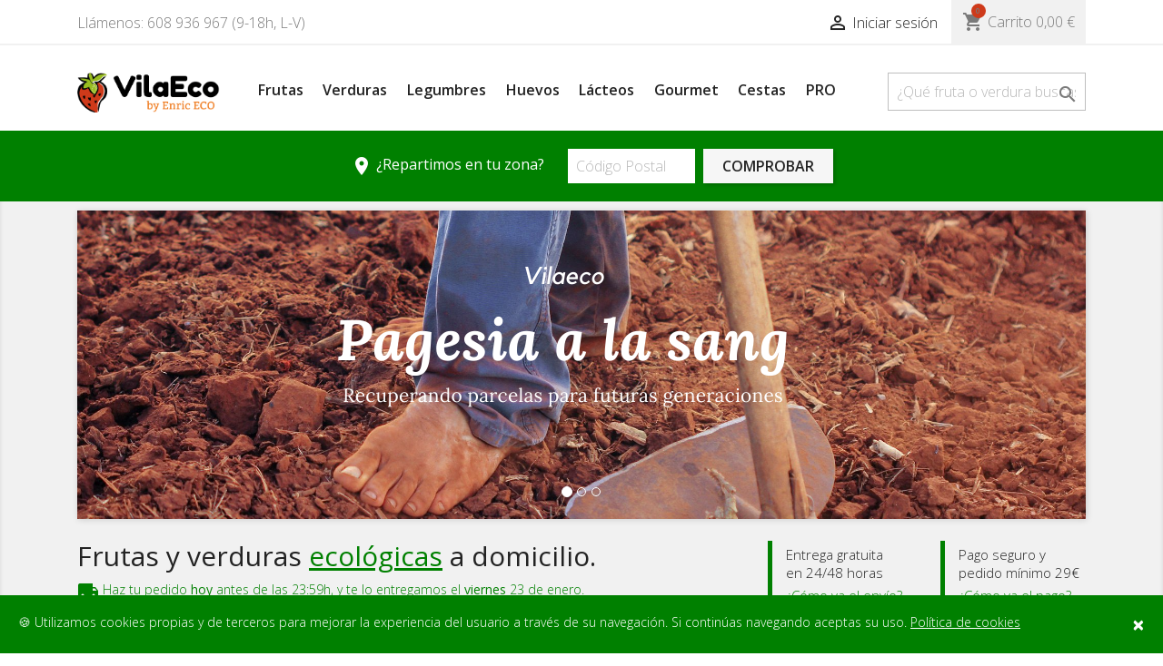

--- FILE ---
content_type: text/html; charset=utf-8
request_url: https://vilaeco.com/
body_size: 17163
content:
<!doctype html>
<html lang="es">

  <head>
    
      
  <meta charset="utf-8">


  <meta http-equiv="x-ua-compatible" content="ie=edge">



  <title>VilaEco - Frutas y verduras 100% ecológicas. ¡Envío GRATIS!</title>
  <meta name="description" content="Compra online frutas y verduras ecológicas 100% ecológicas certificadas, frescas y de cultivo propio de proximidad. ¡Envío GRATIS en 48 horas!">
  <meta name="keywords" content="frutas ecológicas, verduras ecológicas, comprar fruta online, comprar verdura online, comprar fruta barcelona, comprar verdura barcelona">
      
                  <link rel="alternate" href="https://vilaeco.com/" hreflang="es">
        



  <meta name="viewport" content="width=device-width, initial-scale=1">



  <link rel="icon" type="image/vnd.microsoft.icon" href="/img/favicon.ico?1324977642">
  <link rel="shortcut icon" type="image/x-icon" href="/img/favicon.ico?1324977642">



    <link rel="stylesheet" href="https://vilaeco.com/themes/vilaeco/assets/cache/theme-04a3da195.css" type="text/css" media="all">




  

  <script type="text/javascript">var prestashop={"cart":{"products":[],"totals":{"total":{"type":"total","label":"Total","amount":0,"value":"0,00\u00a0\u20ac"},"total_including_tax":{"type":"total","label":"Total (impuestos incl.)","amount":0,"value":"0,00\u00a0\u20ac"},"total_excluding_tax":{"type":"total","label":"Total (impuestos excl.)","amount":0,"value":"0,00\u00a0\u20ac"}},"subtotals":{"products":{"type":"products","label":"Subtotal","amount":0,"value":"0,00\u00a0\u20ac"},"discounts":null,"shipping":{"type":"shipping","label":"Transporte","amount":0,"value":"Gratis"},"tax":null},"products_count":0,"summary_string":"0 art\u00edculos","vouchers":{"allowed":1,"added":[]},"discounts":[],"minimalPurchase":29,"minimalPurchaseRequired":"A\u00f1ade 29,00\u00a0\u20ac para tramitar tu pedido m\u00ednimo de 29,00\u00a0\u20ac."},"currency":{"name":"Euro","iso_code":"EUR","iso_code_num":"978","sign":"\u20ac"},"customer":{"lastname":null,"firstname":null,"email":null,"birthday":null,"newsletter":null,"newsletter_date_add":null,"optin":null,"website":null,"company":null,"siret":null,"ape":null,"is_logged":false,"gender":{"type":null,"name":null},"addresses":[]},"language":{"name":"Espa\u00f1ol (Spanish)","iso_code":"es","locale":"es-ES","language_code":"es","is_rtl":"0","date_format_lite":"d\/m\/Y","date_format_full":"d\/m\/Y H:i:s","id":1},"page":{"title":"","canonical":null,"meta":{"title":"VilaEco - Frutas y verduras 100% ecol\u00f3gicas. \u00a1Env\u00edo GRATIS!","description":"Compra online frutas y verduras ecol\u00f3gicas 100% ecol\u00f3gicas certificadas, frescas y de cultivo propio de proximidad. \u00a1Env\u00edo GRATIS en 48 horas!","keywords":"frutas ecol\u00f3gicas, verduras ecol\u00f3gicas, comprar fruta online, comprar verdura online, comprar fruta barcelona, comprar verdura barcelona","robots":"index"},"page_name":"index","body_classes":{"lang-es":true,"lang-rtl":false,"country-ES":true,"currency-EUR":true,"layout-full-width":true,"page-index":true,"tax-display-enabled":true},"admin_notifications":[]},"shop":{"name":"VilaEco","logo":"\/img\/logo.png","stores_icon":"\/img\/logo_stores.png","favicon":"\/img\/favicon.ico"},"urls":{"base_url":"https:\/\/vilaeco.com\/","current_url":"https:\/\/vilaeco.com\/","shop_domain_url":"https:\/\/vilaeco.com","img_ps_url":"https:\/\/vilaeco.com\/img\/","img_cat_url":"https:\/\/vilaeco.com\/img\/c\/","img_lang_url":"https:\/\/vilaeco.com\/img\/l\/","img_prod_url":"https:\/\/vilaeco.com\/img\/p\/","img_manu_url":"https:\/\/vilaeco.com\/img\/m\/","img_sup_url":"https:\/\/vilaeco.com\/img\/su\/","img_ship_url":"https:\/\/vilaeco.com\/img\/s\/","img_store_url":"https:\/\/vilaeco.com\/img\/st\/","img_col_url":"https:\/\/vilaeco.com\/img\/co\/","img_url":"https:\/\/vilaeco.com\/themes\/vilaeco\/assets\/img\/","css_url":"https:\/\/vilaeco.com\/themes\/vilaeco\/assets\/css\/","js_url":"https:\/\/vilaeco.com\/themes\/vilaeco\/assets\/js\/","pic_url":"https:\/\/vilaeco.com\/upload\/","pages":{"address":"https:\/\/vilaeco.com\/direccion","addresses":"https:\/\/vilaeco.com\/direcciones","authentication":"https:\/\/vilaeco.com\/iniciar-sesion","cart":"https:\/\/vilaeco.com\/carrito","category":"https:\/\/vilaeco.com\/index.php?controller=category","cms":"https:\/\/vilaeco.com\/index.php?controller=cms","contact":"https:\/\/vilaeco.com\/contactenos","discount":"https:\/\/vilaeco.com\/descuento","guest_tracking":"https:\/\/vilaeco.com\/seguimiento-pedido-invitado","history":"https:\/\/vilaeco.com\/historial-compra","identity":"https:\/\/vilaeco.com\/datos-personales","index":"https:\/\/vilaeco.com\/","my_account":"https:\/\/vilaeco.com\/mi-cuenta","order_confirmation":"https:\/\/vilaeco.com\/confirmacion-pedido","order_detail":"https:\/\/vilaeco.com\/index.php?controller=order-detail","order_follow":"https:\/\/vilaeco.com\/seguimiento-pedido","order":"https:\/\/vilaeco.com\/pedido","order_return":"https:\/\/vilaeco.com\/index.php?controller=order-return","order_slip":"https:\/\/vilaeco.com\/facturas-abono","pagenotfound":"https:\/\/vilaeco.com\/pagina-no-encontrada","password":"https:\/\/vilaeco.com\/recuperar-contrase\u00f1a","pdf_invoice":"https:\/\/vilaeco.com\/index.php?controller=pdf-invoice","pdf_order_return":"https:\/\/vilaeco.com\/index.php?controller=pdf-order-return","pdf_order_slip":"https:\/\/vilaeco.com\/index.php?controller=pdf-order-slip","prices_drop":"https:\/\/vilaeco.com\/productos-rebajados","product":"https:\/\/vilaeco.com\/index.php?controller=product","search":"https:\/\/vilaeco.com\/busqueda","sitemap":"https:\/\/vilaeco.com\/mapa-sitio","stores":"https:\/\/vilaeco.com\/tiendas","supplier":"https:\/\/vilaeco.com\/proveedor","sobre_nosotros":"https:\/\/vilaeco.com\/index.php?controller=sobre-nosotros","register":"https:\/\/vilaeco.com\/iniciar-sesion?create_account=1","order_login":"https:\/\/vilaeco.com\/pedido?login=1"},"alternative_langs":{"es":"https:\/\/vilaeco.com\/"},"theme_assets":"\/themes\/vilaeco\/assets\/","actions":{"logout":"https:\/\/vilaeco.com\/?mylogout="},"no_picture_image":{"bySize":{"small_default":{"url":"https:\/\/vilaeco.com\/img\/p\/es-default-small_default.jpg","width":98,"height":98},"cart_default":{"url":"https:\/\/vilaeco.com\/img\/p\/es-default-cart_default.jpg","width":125,"height":125},"home_default":{"url":"https:\/\/vilaeco.com\/img\/p\/es-default-home_default.jpg","width":250,"height":250},"medium_default":{"url":"https:\/\/vilaeco.com\/img\/p\/es-default-medium_default.jpg","width":452,"height":452},"large_default":{"url":"https:\/\/vilaeco.com\/img\/p\/es-default-large_default.jpg","width":800,"height":800}},"small":{"url":"https:\/\/vilaeco.com\/img\/p\/es-default-small_default.jpg","width":98,"height":98},"medium":{"url":"https:\/\/vilaeco.com\/img\/p\/es-default-home_default.jpg","width":250,"height":250},"large":{"url":"https:\/\/vilaeco.com\/img\/p\/es-default-large_default.jpg","width":800,"height":800},"legend":""}},"configuration":{"display_taxes_label":true,"display_prices_tax_incl":true,"is_catalog":false,"show_prices":true,"opt_in":{"partner":false},"quantity_discount":{"type":"discount","label":"Descuento"},"voucher_enabled":1,"return_enabled":0},"field_required":[],"breadcrumb":{"links":[{"title":"Inicio","url":"https:\/\/vilaeco.com\/"}],"count":1},"link":{"protocol_link":"https:\/\/","protocol_content":"https:\/\/"},"time":1769001491,"static_token":"371a2445ec2cf03cadb2b3fdb2b277bf","token":"55b807c8d730c9bfd770638013f7e30d"};var psr_icon_color="#F19D76";var wkAdyenInstalled=false;var wkOrderDays=3;var wkProdSubToken="ca0906bf4abcb3e6d8822e10e1a82195";var wkProdSubsAjaxLink="https:\/\/vilaeco.com\/module\/wkproductsubscription\/ajax";var wkStripeInstalled=false;var wkSubCartUpdate="Los detalles de la suscripci\u00f3n se actualizaron correctamente.";var wk_subscribe_show_modal_btn="1";</script>



  <!-- emarketing start -->


<!-- emarketing end -->





    <!-- Google Tag Manager: DataLayer -->
    <script>dataLayer=[];</script>

    <script>dataLayer.push({'ecommerce':{'currencyCode':'EUR','impressions':[{'name':'Patatas blancas ecológicas familiar (2 kg)','id':'286','price':'4','brand':'','category':'Verduras','variant':'PAT-BLA:2000g','list':'Pages:FeaturedHome','position':1},{'name':'Naranjas ecológicas de mesa familiar (2 kg)','id':'126','price':'5.95','brand':'','category':'Frutas','variant':'NARAN:2000g','list':'Pages:FeaturedHome','position':2},{'name':'Plátanos de canarias ecológicos (1 kg)','id':'100','price':'3.95','brand':'','category':'Frutas','variant':'PLATA:1000g','list':'Pages:FeaturedHome','position':3},{'name':'Acelgas ecológicas (600g)','id':'234','price':'2.03','brand':'','category':'Verduras','variant':'ACELVER:600g','list':'Pages:FeaturedHome','position':4},{'name':'Zanahorias granel ecológicas (1 kg)','id':'228','price':'2.95','brand':'','category':'Verduras','variant':'ZANA:1000g','list':'Pages:FeaturedHome','position':5},{'name':'Aguacates ecológicos (500g)','id':'244','price':'4.95','brand':'','category':'Frutas','variant':'AGC:500g','list':'Pages:FeaturedHome','position':6},{'name':'Brócoli ecológico 1 pieza (500gr aprox)','id':'264','price':'2.95','brand':'','category':'Verduras','variant':'BROCO:500g','list':'Pages:FeaturedHome','position':7},{'name':'Boniatos ecológicos cosecha nueva (1 kg)','id':'214','price':'3.75','brand':'','category':'Verduras','variant':'BONIATO:1000g','list':'Pages:FeaturedHome','position':8},{'name':'Huevos ecológicos (12 unidades)','id':'502','price':'6.76','brand':'','category':'Huevos','variant':'HUEVOS:720g','list':'Pages:FeaturedHome','position':9},{'name':'Zanahorias manojo ecológicos (500g aprox.)','id':'230','price':'2.66','brand':'','category':'Ecologicos','variant':'ZANA-MAN:500g','list':'Pages:FeaturedHome','position':10},{'name':'Calabaza violín ecológica cosecha nueva (1 unidad)','id':'240','price':'2.6','brand':'','category':'Verduras','variant':'CALA-VIO:1000g','list':'Pages:FeaturedHome','position':11},{'name':'Lima ecológica (500 g)','id':'159','price':'2.95','brand':'','category':'Frutas','variant':'LIMA:500g','list':'Pages:FeaturedHome','position':12},{'name':'Coliflor amarilla ecológica (1 unidad)','id':'262','price':'2.95','brand':'','category':'Verduras','variant':'COLI-AMA:300g','list':'Pages:FeaturedHome','position':13},{'name':'Coliflor blanca ecológica (1 unidad)','id':'258','price':'2.95','brand':'','category':'Verduras','variant':'COLI-BLA:1000g','list':'Pages:FeaturedHome','position':14},{'name':'Pimiento rojo california ecológico (500 g)','id':'204','price':'3.95','brand':'','category':'Verduras','variant':'PIMCAL-ROJ:500g','list':'Pages:FeaturedHome','position':15},{'name':'Champiñon Blanco Ecológico (250 gr)','id':'5105','price':'3.38','brand':'','category':'Ecologicos','variant':'CHAMP-BLANCO:250g','list':'Pages:FeaturedHome','position':16},]}});</script>
    <!-- End Google Tag Manager: DataLayer -->

    <!-- Google Tag Manager -->
    <script>(function(w,d,s,l,i){w[l]=w[l]||[];w[l].push({'gtm.start':new Date().getTime(),event:'gtm.js'});var f=d.getElementsByTagName(s)[0],j=d.createElement(s),dl=l!='dataLayer'?'&l='+l:'';j.async=true;j.src='https://www.googletagmanager.com/gtm.js?id='+i+dl;f.parentNode.insertBefore(j,f);})(window,document,'script','dataLayer','GTM-N9RQ2BH');</script>
    <!-- End Google Tag Manager -->

    <!-- Global site tag (gtag.js) - Google Ads: 651555404 -->
    <script async src="https://www.googletagmanager.com/gtag/js?id=AW-651555404"></script>
    <script>window.dataLayer=window.dataLayer||[];function gtag(){dataLayer.push(arguments);}gtag('js',new Date());gtag('config','AW-651555404');</script>
    <!-- End Global site tag (gtag.js) - Google Ads: 651555404 -->

    <!-- Smartsupp Live Chat script -->
    <script type="text/javascript">var _smartsupp=_smartsupp||{};_smartsupp.key='6f49359bac16426f5b4232e32ccaf1eca4636203';window.smartsupp||(function(d){var s,c,o=smartsupp=function(){o._.push(arguments)};o._=[];s=d.getElementsByTagName('script')[0];c=d.createElement('script');c.type='text/javascript';c.charset='utf-8';c.async=true;c.src='https://www.smartsuppchat.com/loader.js?';s.parentNode.insertBefore(c,s);})(document);</script>
    <!-- End Smartsupp Live Chat script -->

    
  </head>

  <body id="index" class="lang-es country-es currency-eur layout-full-width page-index tax-display-enabled">

        <!-- Google Tag Manager (noscript) -->
    <noscript>
        <iframe src="https://www.googletagmanager.com/ns.html?id=GTM-N9RQ2BH" height="0" width="0" style="display:none;visibility:hidden"></iframe>
    </noscript>
    <!-- End Google Tag Manager (noscript) -->

    
      
    

    <main>
      
              

      <header id="header">
        
          
  <div class="header-banner">
    
  </div>



  <nav class="header-nav">
    <div class="container">
      <div class="row">
        <div class="hidden-sm-down">
          <div class="col-md-5 col-xs-12">
            <div id="_desktop_contact_link">
  <div id="contact-link">
                Llámenos: <span>608 936 967 (9-18h, L-V)</span>
      </div>
</div>

          </div>
          <div class="col-md-7 right-nav">
              <div id="_desktop_user_info">
  <div class="user-info">
          <a href="https://vilaeco.com/mi-cuenta" title="Acceda a su cuenta de cliente" rel="nofollow">
        <i class="material-icons">&#xE7FF;</i>
        <span class="hidden-sm-down">Iniciar sesión</span>
      </a>
      </div>
</div>
<div id="_desktop_cart">
        <div class="blockcart cart-preview inactive" data-refresh-url="//vilaeco.com/module/ps_shoppingcart/ajax">
        <div class="header">
                            <i class="material-icons shopping-cart">shopping_cart</i>
                <span class="hidden-sm-down">Carrito</span>
                <span class="cart-products-count">0</span>
                <span class="cart-amount">0,00 €</span>
                        </div>
    </div>
</div>

          </div>
        </div>
        <div class="hidden-md-up text-sm-center mobile">
          <div class="float-xs-left" id="menu-icon">
            <i class="material-icons d-inline">&#xE5D2;</i>
          </div>
          <div class="float-xs-right" id="_mobile_cart"></div>
          <div class="float-xs-right" id="_mobile_user_info"></div>
          <div class="float-xs-right" id="_mobile_whatsapp">
            <a href="/consejo?type=whatsapp" data-advice="1" rel="nofollow"><img src="/img/whatsapp64.png" alt="WhatsApp"></a>
          </div>
          <div class="top-logo" id="_mobile_logo"></div>
          <div class="clearfix"></div>
        </div>
      </div>
    </div>
  </nav>



  <div class="header-top">
    <div class="container">
       <div class="row">
        <div class="col-md-2 hidden-sm-down" id="_desktop_logo">
                          <h1>
                <a href="https://vilaeco.com/">
                  <img class="logo img-responsive" src="/img/logo.png" alt="VilaEco">
                </a>
              </h1>
                    </div>
        <div class="col-xl-10 col-lg-12 col-md-10 col-sm-12 position-static">
          

<div class="menu js-top-menu position-static hidden-sm-down" id="_desktop_top_menu">
    
          <ul class="top-menu" id="top-menu" data-depth="0">
                    <li class="category" id="category-10">
                          <a class="dropdown-item" href="https://vilaeco.com/frutas-10" data-depth="0">
                                Frutas
              </a>
                          </li>
                    <li class="category" id="category-11">
                          <a class="dropdown-item" href="https://vilaeco.com/verduras-11" data-depth="0">
                                Verduras
              </a>
                          </li>
                    <li class="category" id="category-12">
                          <a class="dropdown-item" href="https://vilaeco.com/legumbres-12" data-depth="0">
                                Legumbres
              </a>
                          </li>
                    <li class="category" id="category-13">
                          <a class="dropdown-item" href="https://vilaeco.com/huevos-13" data-depth="0">
                                Huevos
              </a>
                          </li>
                    <li class="category" id="category-14">
                          <a class="dropdown-item" href="https://vilaeco.com/lacteos-14" data-depth="0">
                                Lácteos
              </a>
                          </li>
                    <li class="category" id="category-17">
                          <a class="dropdown-item" href="https://vilaeco.com/gourmet-17" data-depth="0">
                                Gourmet
              </a>
                          </li>
                    <li class="category" id="category-20">
                          <a class="dropdown-item" href="https://vilaeco.com/cestas-20" data-depth="0">
                                Cestas
              </a>
                          </li>
                    <li class="link" id="lnk-pro">
                          <a class="dropdown-item" href="https://vilaeco.com/pro" data-depth="0" target="_blank">
                                PRO
              </a>
                          </li>
              </ul>
    
    <div class="clearfix"></div>
</div>
<!-- Block search module TOP -->
<div id="search_widget" class="search-widget" data-search-controller-url="//vilaeco.com/busqueda">
	<form method="get" action="//vilaeco.com/busqueda">
		<input type="hidden" name="controller" value="search">
		<input type="text" name="s" value="" placeholder="&iquest;Qu&eacute; fruta o verdura buscas?" aria-label="Buscar">
		<button type="submit">
			<i class="material-icons search">&#xE8B6;</i>
      <span class="hidden-xl-down">Buscar</span>
		</button>
	</form>
</div>
<!-- /Block search module TOP -->

          <div class="clearfix"></div>
        </div>
      </div>
      <div id="mobile_top_menu_wrapper" class="row hidden-md-up" style="display:none;">
        <div class="js-top-menu mobile" id="_mobile_top_menu"></div>
        <div class="js-top-menu-bottom">
          <div id="_mobile_currency_selector"></div>
          <div id="_mobile_language_selector"></div>
          <div id="_mobile_contact_link"></div>
        </div>
      </div>
    </div>
  </div>
  

        
      </header>

      
        
<aside id="notifications">
  <div class="container">
    
    
    
      </div>
</aside>
      

      <section id="wrapper">

          <div id="postcode-layer">

    <div id="postcode-valid" class="postcode-text" style="display: none;">
        <i class="material-icons location_on">location_on</i>
        Entrega GRATIS en el código postal <span class="postcode"></span>,
        <a class="postcode-change" href="#">cambiar</a>
    </div>

    <div id="postcode-error" class="postcode-text" style="display: none;">
        <i class="material-icons warning">warning</i>
        No entregamos en el código postal <span class="postcode"></span>,
        <a class="postcode-change" href="#">cambiar</a>
    </div>

    <div id="postcode-layer-form" style="display: block;">
        <form class="form-inline" action="#">
            <label class="form-control-label" for="postcode-value">
                <i class="material-icons location_on">location_on</i> ¿Repartimos en tu zona?
            </label>
            <input type="text" class="" id="postcode-value" placeholder="Código Postal" maxlength="5" minlength="5" required="">
            <button type="submit" class="btn btn-secondary">Comprobar</button>
        </form>
        <div class="clearfix"></div>
    </div>

</div>

        
        <div class="container">
          
            <nav data-depth="1" class="breadcrumb hidden-sm-down">
  <ol itemscope itemtype="http://schema.org/BreadcrumbList">
    
              
          <li itemprop="itemListElement" itemscope itemtype="http://schema.org/ListItem">
            <a itemprop="item" href="https://vilaeco.com/">
              <span itemprop="name">Inicio</span>
            </a>
            <meta itemprop="position" content="1">
          </li>
        
          
  </ol>
</nav>
          

          

          
  <div id="content-wrapper">
    
    

  <section id="main">

    
      
    

    
    
    <section id="content" class="page-home">

        

        
            
                
  <div id="carousel" data-ride="carousel" class="carousel slide" data-interval="6000" data-wrap="true" data-pause="hover">
    <ol class="carousel-indicators">
              <li data-target="#carousel" data-slide-to="0" class="active"></li>
              <li data-target="#carousel" data-slide-to="1" class=""></li>
              <li data-target="#carousel" data-slide-to="2" class=""></li>
          </ol>
    <ul class="carousel-inner" role="listbox">
              <li class="carousel-item active" role="option" aria-hidden="false">
          <a href="https://www.instagram.com/tv/CUXOFk5Drta/?hl=es">
            <figure>
              <img src="https://vilaeco.com/modules/ps_imageslider/images/bb52f8736daf285ac94f22f678579ba1f84ddcc4_vilaeco (4).png" alt="">
                          </figure>
          </a>
        </li>
              <li class="carousel-item " role="option" aria-hidden="true">
          <a href="https://vilaeco.com/verduras-11">
            <figure>
              <img src="https://vilaeco.com/modules/ps_imageslider/images/ad1f0d0fb657d35be69690cbd28a37cda16f1258_vilaeco (7).png" alt="">
                          </figure>
          </a>
        </li>
              <li class="carousel-item " role="option" aria-hidden="true">
          <a href="https://vilaeco.com/productos-rebajados">
            <figure>
              <img src="https://vilaeco.com/modules/ps_imageslider/images/cd6d0c09cc75fb3d6756cda87df456920dc52daa_ofertas 1.png" alt="">
                          </figure>
          </a>
        </li>
          </ul>
    <div class="direction" aria-label="Botones del carrusel">
      <a class="left carousel-control" href="#carousel" role="button" data-slide="prev">
        <span class="icon-prev hidden-xs" aria-hidden="true">
          <i class="material-icons">&#xE5CB;</i>
        </span>
        <span class="sr-only">Anterior</span>
      </a>
      <a class="right carousel-control" href="#carousel" role="button" data-slide="next">
        <span class="icon-next" aria-hidden="true">
          <i class="material-icons">&#xE5CC;</i>
        </span>
        <span class="sr-only">Siguiente</span>
      </a>
    </div>
  </div>
<div class="vilaeco-categories">


    <div class="main-advantages row">
        <div class="col-xl-8 col-lg-6 col-md-12">
            <h1>Frutas y verduras <a href="/consejo?type=organic" data-advice="1" rel="nofollow">ecológicas</a> a
                domicilio.
            </h1>

                            <h2>
                    <i class="material-icons local_shipping">local_shipping</i> Haz tu pedido <strong>hoy</strong> antes
                    de
                    las 23:59h, y te lo
                    entregamos el <strong>viernes</strong> 23 de enero.
                </h2>
                    </div>
        <div class="col-xl-2 col-lg-3 col-md-6 col-xs-6 advantage">
            <div>
                <div>Entrega gratuita<br>en 24/48 horas</div>
                <a href="/consejo?type=delivery" data-advice="1" rel="nofollow">¿Cómo va el envío?</a>
            </div>
        </div>
        <div class="col-xl-2 col-lg-3 col-md-6 col-xs-6 advantage">
            <div>
                <div>Pago seguro y<br>pedido mínimo 29€</div>
                <a href="/consejo?type=payment" data-advice="1" rel="nofollow">¿Cómo va el pago?</a>
            </div>
        </div>
    </div>


    <div class="categories-list row">
                    <div class="col-xl-4 col-lg-6 col-md-6 col-sm-12 col-xs-12">
                <div class="card card-block">
                    <div class="col-xs-4 card-image">
                        <a href="//vilaeco.com/frutas-10">
                                                            <img class="img-fluid" src="https://vilaeco.com/c/10-category_default/frutas.jpg" alt="Frutas">
                                                    </a>
                    </div>
                    <div class="col-xs-8 card-label">
                        <a href="//vilaeco.com/frutas-10">
                            Frutas
                            <span>33 productos ecológicos</span>
                        </a>
                    </div>
                </div>
            </div>
                    <div class="col-xl-4 col-lg-6 col-md-6 col-sm-12 col-xs-12">
                <div class="card card-block">
                    <div class="col-xs-4 card-image">
                        <a href="//vilaeco.com/verduras-11">
                                                            <img class="img-fluid" src="https://vilaeco.com/c/11-category_default/verduras.jpg" alt="Verduras">
                                                    </a>
                    </div>
                    <div class="col-xs-8 card-label">
                        <a href="//vilaeco.com/verduras-11">
                            Verduras
                            <span>65 productos ecológicos</span>
                        </a>
                    </div>
                </div>
            </div>
                    <div class="col-xl-4 col-lg-6 col-md-6 col-sm-12 col-xs-12">
                <div class="card card-block">
                    <div class="col-xs-4 card-image">
                        <a href="//vilaeco.com/legumbres-12">
                                                            <img class="img-fluid" src="https://vilaeco.com/c/12-category_default/legumbres.jpg" alt="Legumbres">
                                                    </a>
                    </div>
                    <div class="col-xs-8 card-label">
                        <a href="//vilaeco.com/legumbres-12">
                            Legumbres
                            <span>3 productos ecológicos</span>
                        </a>
                    </div>
                </div>
            </div>
                    <div class="col-xl-4 col-lg-6 col-md-6 col-sm-12 col-xs-12">
                <div class="card card-block">
                    <div class="col-xs-4 card-image">
                        <a href="//vilaeco.com/huevos-13">
                                                            <img class="img-fluid" src="https://vilaeco.com/c/13-category_default/huevos.jpg" alt="Huevos">
                                                    </a>
                    </div>
                    <div class="col-xs-8 card-label">
                        <a href="//vilaeco.com/huevos-13">
                            Huevos
                            <span>2 productos ecológicos</span>
                        </a>
                    </div>
                </div>
            </div>
                    <div class="col-xl-4 col-lg-6 col-md-6 col-sm-12 col-xs-12">
                <div class="card card-block">
                    <div class="col-xs-4 card-image">
                        <a href="//vilaeco.com/lacteos-14">
                                                            <img class="img-fluid" src="https://vilaeco.com/c/14-category_default/lacteos.jpg" alt="Lácteos">
                                                    </a>
                    </div>
                    <div class="col-xs-8 card-label">
                        <a href="//vilaeco.com/lacteos-14">
                            Lácteos
                            <span>0 productos ecológicos</span>
                        </a>
                    </div>
                </div>
            </div>
                    <div class="col-xl-4 col-lg-6 col-md-6 col-sm-12 col-xs-12">
                <div class="card card-block">
                    <div class="col-xs-4 card-image">
                        <a href="//vilaeco.com/gourmet-17">
                                                            <img class="img-fluid" src="https://vilaeco.com/c/17-category_default/gourmet.jpg" alt="Gourmet">
                                                    </a>
                    </div>
                    <div class="col-xs-8 card-label">
                        <a href="//vilaeco.com/gourmet-17">
                            Gourmet
                            <span>5 productos ecológicos</span>
                        </a>
                    </div>
                </div>
            </div>
                    <div class="col-xl-4 col-lg-6 col-md-6 col-sm-12 col-xs-12">
                <div class="card card-block">
                    <div class="col-xs-4 card-image">
                        <a href="//vilaeco.com/recetas-19">
                                                            <img class="img-fluid" src="https://vilaeco.com/c/19-category_default/recetas.jpg" alt="Recetas">
                                                    </a>
                    </div>
                    <div class="col-xs-8 card-label">
                        <a href="//vilaeco.com/recetas-19">
                            Recetas
                            <span>0 productos ecológicos</span>
                        </a>
                    </div>
                </div>
            </div>
                    <div class="col-xl-4 col-lg-6 col-md-6 col-sm-12 col-xs-12">
                <div class="card card-block">
                    <div class="col-xs-4 card-image">
                        <a href="//vilaeco.com/cestas-20">
                                                            <img class="img-fluid" src="https://vilaeco.com/c/20-category_default/cestas.jpg" alt="Cestas">
                                                    </a>
                    </div>
                    <div class="col-xs-8 card-label">
                        <a href="//vilaeco.com/cestas-20">
                            Cestas
                            <span>0 productos ecológicos</span>
                        </a>
                    </div>
                </div>
            </div>
                    <div class="col-xl-4 col-lg-6 col-md-6 col-sm-12 col-xs-12">
                <div class="card card-block">
                    <div class="col-xs-4 card-image">
                        <a href="//vilaeco.com/setas-54">
                                                            <img class="img-fluid" src="https://vilaeco.com/c/54-category_default/setas.jpg" alt="Setas">
                                                    </a>
                    </div>
                    <div class="col-xs-8 card-label">
                        <a href="//vilaeco.com/setas-54">
                            Setas
                            <span>2 productos ecológicos</span>
                        </a>
                    </div>
                </div>
            </div>
                    <div class="col-xl-4 col-lg-6 col-md-6 col-sm-12 col-xs-12">
                <div class="card card-block">
                    <div class="col-xs-4 card-image">
                        <a href="//vilaeco.com/frutos-secos-55">
                                                            <img class="img-fluid" src="https://vilaeco.com/c/55-category_default/frutos-secos.jpg" alt="Frutos Secos">
                                                    </a>
                    </div>
                    <div class="col-xs-8 card-label">
                        <a href="//vilaeco.com/frutos-secos-55">
                            Frutos Secos
                            <span>1 productos ecológicos</span>
                        </a>
                    </div>
                </div>
            </div>
                    <div class="col-xl-4 col-lg-6 col-md-6 col-sm-12 col-xs-12">
                <div class="card card-block">
                    <div class="col-xs-4 card-image">
                        <a href="//vilaeco.com/hierbas-aromaticas-56">
                                                            <img class="img-fluid" src="https://vilaeco.com/c/56-category_default/hierbas-aromaticas.jpg" alt="Hierbas Aromáticas">
                                                    </a>
                    </div>
                    <div class="col-xs-8 card-label">
                        <a href="//vilaeco.com/hierbas-aromaticas-56">
                            Hierbas Aromáticas
                            <span>2 productos ecológicos</span>
                        </a>
                    </div>
                </div>
            </div>
            </div>

    <div class="clearfix"></div>
</div>

<div class="vilaeco-categories-footer">

    <h2>Descubre más sobre nuestro proyecto</h2>

    <div class="row">
        <div class="col-lg-3 col-sm-6 col-xs-6">
            <div class="card">
                <i class="material-icons spa">spa</i>
                <p>Todos los productos son ecológicos certificados</p>
                <a href="/ecologico">
                    El producto
                </a>
            </div>
        </div>
        <div class="col-lg-3 col-sm-6 col-xs-6">
            <div class="card">
                <i class="material-icons wb_sunny">wb_sunny</i>
                <p>Contamos con cultivo propio y de proximidad</p>
                <a href="/huertas">
                    Las huertas
                </a>
            </div>
        </div>
        <div class="col-lg-3 col-sm-6 col-xs-6">
            <div class="card">
                <i class="material-icons airport_shuttle">airport_shuttle</i>
                <p>Envío gratuito, en 48 horas lo tienes en casa</p>
                <a href="/entrega">
                    La entrega
                </a>
            </div>
        </div>
        <div class="col-lg-3 col-sm-6 col-xs-6">
            <div class="card">
                <i class="material-icons people">people</i>
                <p>Un proyecto local con alma, identidad y valores</p>
                <a href="/sobre-nosotros">
                    El proyecto
                </a>
            </div>
        </div>
    </div>

    <div class="clearfix"></div>
</div>

<section class="featured-products clearfix">
  <h2 class="h2 products-section-title">
    Productos destacados
  </h2>
  <div class="products">
          
    <article class="product-miniature js-product-miniature" data-id-product="286" data-id-product-attribute="0" itemscope itemtype="http://schema.org/Product">
        <div class="thumbnail-container">
            
                                    <a href="https://vilaeco.com/verduras/patatas-blancas-ecologicas-286" class="thumbnail product-thumbnail">
                        <img src="https://vilaeco.com/5292-home_default/patatas-blancas-ecologicas.jpg" alt="Foto Patatas blancas ecológicas familiar (2 kg)" data-full-size-image-url="https://vilaeco.com/5292-large_default/patatas-blancas-ecologicas.jpg"/>
                    </a>
                            

            <div class="product-description">
                
                                            <h3 class="h3 product-title" itemprop="name"><a href="https://vilaeco.com/verduras/patatas-blancas-ecologicas-286">Patatas blancas ecológicas familiar (2 kg)</a></h3>
                                    

                
                                            <div class="row" itemprop="offers" itemscope itemtype="https://schema.org/Offer">

                            <div class="col-xs-12 product-price-info">
                                                                    8-16 piezas (aprox.)
                                                                                                                            </div>
                            <div class="col-md-6 col-xs-7 product-price-and-shipping">

                                
                                

                                <span class="sr-only">Precio</span>
                                <span itemprop="price" class="price">4,00 €</span>

                                

                                
                            </div>
                            <div class="col-md-6 col-xs-5 product-add-to-cart">
                                 
                                     <link itemprop="availability" href="https://schema.org/InStock"/>
                                     <meta itemprop="priceCurrency" content="EUR">

                                     <div class="product-mini-set" style="display: none">
                                         <input class="js-cart-line-product-quantity" data-down-url="https://vilaeco.com/carrito?update=1&amp;id_product=286&amp;id_product_attribute=0&amp;token=371a2445ec2cf03cadb2b3fdb2b277bf&amp;op=down" data-up-url="https://vilaeco.com/carrito?update=1&amp;id_product=286&amp;id_product_attribute=0&amp;token=371a2445ec2cf03cadb2b3fdb2b277bf&amp;op=up" data-update-url="https://vilaeco.com/carrito?update=1&amp;id_product=286&amp;id_product_attribute=0&amp;token=371a2445ec2cf03cadb2b3fdb2b277bf" data-product-id="286" data-delete-url="https://vilaeco.com/carrito?delete=1&amp;id_product=286&amp;id_product_attribute=0&amp;token=371a2445ec2cf03cadb2b3fdb2b277bf" type="number" value="1" name="product-quantity-spin" data-type="list" min="1" max="2220"/>
                                         <a style="display: none" class="remove-from-cart" rel="nofollow" href="https://vilaeco.com/carrito?delete=1&amp;id_product=286&amp;id_product_attribute=0&amp;token=371a2445ec2cf03cadb2b3fdb2b277bf" data-link-action="delete-from-cart" data-id-product="286" data-id-product-attribute="0" data-id-customization="">
                                                                                              <i class="material-icons float-xs-left">delete</i>
                                                                                      </a>
                                     </div>

                                     <div class="product-mini-add" style="display: block">
                                         <form action="https://vilaeco.com/carrito" method="post" class="add-to-cart-or-refresh">
                                             <input type="hidden" name="token" value="371a2445ec2cf03cadb2b3fdb2b277bf">
                                             <input type="hidden" name="id_product" value="286" class="product_page_product_id">
                                             <input type="hidden" name="qty" value="1">
                                             <button class="btn btn-primary primary add-to-cart" data-button-action="add-to-cart" type="submit">
                                                 <i class="material-icons shopping-cart"></i> Añadir
                                             </button>
                                         </form>
                                     </div>
                                                             </div>
                        </div>
                                    
            </div>

            
                <script type="text/javascript">document.addEventListener("DOMContentLoaded",function(){const $=jQuery;const productId=286;const productReview=$('#product-list-reviews-286');const productCommentGradeUrl='https://vilaeco.com/module/productcomments/CommentGrade';$.get(productCommentGradeUrl,{id_product:productId},function(jsonResponse){var jsonData=false;try{jsonData=JSON.parse(jsonResponse);}catch(e){}if(jsonData){if(jsonData.id_product&&jsonData.comments_nb){$('.grade-stars',productReview).rating({grade:jsonData.average_grade,starWidth:16});$('.comments-nb',productReview).html('('+jsonData.comments_nb+')');productReview.closest('.thumbnail-container').addClass('has-reviews');productReview.css('visibility','visible');}}});});</script>

<div id="product-list-reviews-286" class="product-list-reviews">
  <div class="grade-stars small-stars"></div>
  <div class="comments-nb"></div>
</div>


            

            <!-- @todo: use include file='catalog/_partials/product-flags.tpl'} -->
            
                <ul class="product-flags">
                                    </ul>
            

            <div class="highlighted-informations no-variants hidden-sm-down">
                
                    <a class="quick-view" href="#" data-link-action="quickview">
                        <i class="material-icons search">&#xE8B6;</i> Vista rápida
                    </a>
                

                
                                    
            </div>
        </div>
    </article>

          
    <article class="product-miniature js-product-miniature" data-id-product="126" data-id-product-attribute="0" itemscope itemtype="http://schema.org/Product">
        <div class="thumbnail-container">
            
                                    <a href="https://vilaeco.com/frutas/naranjas-ecologicas-126" class="thumbnail product-thumbnail">
                        <img src="https://vilaeco.com/5205-home_default/naranjas-ecologicas.jpg" alt="Foto Naranjas ecológicas familiar (2 kg)" data-full-size-image-url="https://vilaeco.com/5205-large_default/naranjas-ecologicas.jpg"/>
                    </a>
                            

            <div class="product-description">
                
                                            <h3 class="h3 product-title" itemprop="name"><a href="https://vilaeco.com/frutas/naranjas-ecologicas-126">Naranjas ecológicas de mesa familiar (2 kg)</a></h3>
                                    

                
                                            <div class="row" itemprop="offers" itemscope itemtype="https://schema.org/Offer">

                            <div class="col-xs-12 product-price-info">
                                                                    8-10 piezas (aprox.)
                                                                                                                            </div>
                            <div class="col-md-6 col-xs-7 product-price-and-shipping">

                                
                                

                                <span class="sr-only">Precio</span>
                                <span itemprop="price" class="price">5,95 €</span>

                                

                                
                            </div>
                            <div class="col-md-6 col-xs-5 product-add-to-cart">
                                 
                                     <link itemprop="availability" href="https://schema.org/InStock"/>
                                     <meta itemprop="priceCurrency" content="EUR">

                                     <div class="product-mini-set" style="display: none">
                                         <input class="js-cart-line-product-quantity" data-down-url="https://vilaeco.com/carrito?update=1&amp;id_product=126&amp;id_product_attribute=0&amp;token=371a2445ec2cf03cadb2b3fdb2b277bf&amp;op=down" data-up-url="https://vilaeco.com/carrito?update=1&amp;id_product=126&amp;id_product_attribute=0&amp;token=371a2445ec2cf03cadb2b3fdb2b277bf&amp;op=up" data-update-url="https://vilaeco.com/carrito?update=1&amp;id_product=126&amp;id_product_attribute=0&amp;token=371a2445ec2cf03cadb2b3fdb2b277bf" data-product-id="126" data-delete-url="https://vilaeco.com/carrito?delete=1&amp;id_product=126&amp;id_product_attribute=0&amp;token=371a2445ec2cf03cadb2b3fdb2b277bf" type="number" value="1" name="product-quantity-spin" data-type="list" min="1" max="110"/>
                                         <a style="display: none" class="remove-from-cart" rel="nofollow" href="https://vilaeco.com/carrito?delete=1&amp;id_product=126&amp;id_product_attribute=0&amp;token=371a2445ec2cf03cadb2b3fdb2b277bf" data-link-action="delete-from-cart" data-id-product="126" data-id-product-attribute="0" data-id-customization="">
                                                                                              <i class="material-icons float-xs-left">delete</i>
                                                                                      </a>
                                     </div>

                                     <div class="product-mini-add" style="display: block">
                                         <form action="https://vilaeco.com/carrito" method="post" class="add-to-cart-or-refresh">
                                             <input type="hidden" name="token" value="371a2445ec2cf03cadb2b3fdb2b277bf">
                                             <input type="hidden" name="id_product" value="126" class="product_page_product_id">
                                             <input type="hidden" name="qty" value="1">
                                             <button class="btn btn-primary primary add-to-cart" data-button-action="add-to-cart" type="submit">
                                                 <i class="material-icons shopping-cart"></i> Añadir
                                             </button>
                                         </form>
                                     </div>
                                                             </div>
                        </div>
                                    
            </div>

            
                <script type="text/javascript">document.addEventListener("DOMContentLoaded",function(){const $=jQuery;const productId=126;const productReview=$('#product-list-reviews-126');const productCommentGradeUrl='https://vilaeco.com/module/productcomments/CommentGrade';$.get(productCommentGradeUrl,{id_product:productId},function(jsonResponse){var jsonData=false;try{jsonData=JSON.parse(jsonResponse);}catch(e){}if(jsonData){if(jsonData.id_product&&jsonData.comments_nb){$('.grade-stars',productReview).rating({grade:jsonData.average_grade,starWidth:16});$('.comments-nb',productReview).html('('+jsonData.comments_nb+')');productReview.closest('.thumbnail-container').addClass('has-reviews');productReview.css('visibility','visible');}}});});</script>

<div id="product-list-reviews-126" class="product-list-reviews">
  <div class="grade-stars small-stars"></div>
  <div class="comments-nb"></div>
</div>


            

            <!-- @todo: use include file='catalog/_partials/product-flags.tpl'} -->
            
                <ul class="product-flags">
                                    </ul>
            

            <div class="highlighted-informations no-variants hidden-sm-down">
                
                    <a class="quick-view" href="#" data-link-action="quickview">
                        <i class="material-icons search">&#xE8B6;</i> Vista rápida
                    </a>
                

                
                                    
            </div>
        </div>
    </article>

          
    <article class="product-miniature js-product-miniature" data-id-product="100" data-id-product-attribute="0" itemscope itemtype="http://schema.org/Product">
        <div class="thumbnail-container">
            
                                    <a href="https://vilaeco.com/frutas/platanos-canarias-ecologicos-100" class="thumbnail product-thumbnail">
                        <img src="https://vilaeco.com/5184-home_default/platanos-canarias-ecologicos.jpg" alt="Foto Plátanos de canarias ecológicos (1 kg)" data-full-size-image-url="https://vilaeco.com/5184-large_default/platanos-canarias-ecologicos.jpg"/>
                    </a>
                            

            <div class="product-description">
                
                                            <h3 class="h3 product-title" itemprop="name"><a href="https://vilaeco.com/frutas/platanos-canarias-ecologicos-100">Plátanos de canarias ecológicos (1 kg)</a></h3>
                                    

                
                                            <div class="row" itemprop="offers" itemscope itemtype="https://schema.org/Offer">

                            <div class="col-xs-12 product-price-info">
                                                                    6-8 piezas (aprox.)
                                                                                                                            </div>
                            <div class="col-md-6 col-xs-7 product-price-and-shipping">

                                
                                

                                <span class="sr-only">Precio</span>
                                <span itemprop="price" class="price">3,95 €</span>

                                

                                
                            </div>
                            <div class="col-md-6 col-xs-5 product-add-to-cart">
                                 
                                     <link itemprop="availability" href="https://schema.org/InStock"/>
                                     <meta itemprop="priceCurrency" content="EUR">

                                     <div class="product-mini-set" style="display: none">
                                         <input class="js-cart-line-product-quantity" data-down-url="https://vilaeco.com/carrito?update=1&amp;id_product=100&amp;id_product_attribute=0&amp;token=371a2445ec2cf03cadb2b3fdb2b277bf&amp;op=down" data-up-url="https://vilaeco.com/carrito?update=1&amp;id_product=100&amp;id_product_attribute=0&amp;token=371a2445ec2cf03cadb2b3fdb2b277bf&amp;op=up" data-update-url="https://vilaeco.com/carrito?update=1&amp;id_product=100&amp;id_product_attribute=0&amp;token=371a2445ec2cf03cadb2b3fdb2b277bf" data-product-id="100" data-delete-url="https://vilaeco.com/carrito?delete=1&amp;id_product=100&amp;id_product_attribute=0&amp;token=371a2445ec2cf03cadb2b3fdb2b277bf" type="number" value="1" name="product-quantity-spin" data-type="list" min="1" max="485"/>
                                         <a style="display: none" class="remove-from-cart" rel="nofollow" href="https://vilaeco.com/carrito?delete=1&amp;id_product=100&amp;id_product_attribute=0&amp;token=371a2445ec2cf03cadb2b3fdb2b277bf" data-link-action="delete-from-cart" data-id-product="100" data-id-product-attribute="0" data-id-customization="">
                                                                                              <i class="material-icons float-xs-left">delete</i>
                                                                                      </a>
                                     </div>

                                     <div class="product-mini-add" style="display: block">
                                         <form action="https://vilaeco.com/carrito" method="post" class="add-to-cart-or-refresh">
                                             <input type="hidden" name="token" value="371a2445ec2cf03cadb2b3fdb2b277bf">
                                             <input type="hidden" name="id_product" value="100" class="product_page_product_id">
                                             <input type="hidden" name="qty" value="1">
                                             <button class="btn btn-primary primary add-to-cart" data-button-action="add-to-cart" type="submit">
                                                 <i class="material-icons shopping-cart"></i> Añadir
                                             </button>
                                         </form>
                                     </div>
                                                             </div>
                        </div>
                                    
            </div>

            
                <script type="text/javascript">document.addEventListener("DOMContentLoaded",function(){const $=jQuery;const productId=100;const productReview=$('#product-list-reviews-100');const productCommentGradeUrl='https://vilaeco.com/module/productcomments/CommentGrade';$.get(productCommentGradeUrl,{id_product:productId},function(jsonResponse){var jsonData=false;try{jsonData=JSON.parse(jsonResponse);}catch(e){}if(jsonData){if(jsonData.id_product&&jsonData.comments_nb){$('.grade-stars',productReview).rating({grade:jsonData.average_grade,starWidth:16});$('.comments-nb',productReview).html('('+jsonData.comments_nb+')');productReview.closest('.thumbnail-container').addClass('has-reviews');productReview.css('visibility','visible');}}});});</script>

<div id="product-list-reviews-100" class="product-list-reviews">
  <div class="grade-stars small-stars"></div>
  <div class="comments-nb"></div>
</div>


            

            <!-- @todo: use include file='catalog/_partials/product-flags.tpl'} -->
            
                <ul class="product-flags">
                                    </ul>
            

            <div class="highlighted-informations no-variants hidden-sm-down">
                
                    <a class="quick-view" href="#" data-link-action="quickview">
                        <i class="material-icons search">&#xE8B6;</i> Vista rápida
                    </a>
                

                
                                    
            </div>
        </div>
    </article>

          
    <article class="product-miniature js-product-miniature" data-id-product="234" data-id-product-attribute="0" itemscope itemtype="http://schema.org/Product">
        <div class="thumbnail-container">
            
                                    <a href="https://vilaeco.com/verduras/acelgas-ecologicas-234" class="thumbnail product-thumbnail">
                        <img src="https://vilaeco.com/5263-home_default/acelgas-ecologicas.jpg" alt="Foto Acelgas ecológicas (1 manojo)" data-full-size-image-url="https://vilaeco.com/5263-large_default/acelgas-ecologicas.jpg"/>
                    </a>
                            

            <div class="product-description">
                
                                            <h3 class="h3 product-title" itemprop="name"><a href="https://vilaeco.com/verduras/acelgas-ecologicas-234">Acelgas ecológicas (600g)</a></h3>
                                    

                
                                            <div class="row" itemprop="offers" itemscope itemtype="https://schema.org/Offer">

                            <div class="col-xs-12 product-price-info">
                                                                    1 pieza (aprox.)
                                                                                                                            </div>
                            <div class="col-md-6 col-xs-7 product-price-and-shipping">

                                
                                

                                <span class="sr-only">Precio</span>
                                <span itemprop="price" class="price">2,03 €</span>

                                

                                
                            </div>
                            <div class="col-md-6 col-xs-5 product-add-to-cart">
                                 
                                     <link itemprop="availability" href="https://schema.org/InStock"/>
                                     <meta itemprop="priceCurrency" content="EUR">

                                     <div class="product-mini-set" style="display: none">
                                         <input class="js-cart-line-product-quantity" data-down-url="https://vilaeco.com/carrito?update=1&amp;id_product=234&amp;id_product_attribute=0&amp;token=371a2445ec2cf03cadb2b3fdb2b277bf&amp;op=down" data-up-url="https://vilaeco.com/carrito?update=1&amp;id_product=234&amp;id_product_attribute=0&amp;token=371a2445ec2cf03cadb2b3fdb2b277bf&amp;op=up" data-update-url="https://vilaeco.com/carrito?update=1&amp;id_product=234&amp;id_product_attribute=0&amp;token=371a2445ec2cf03cadb2b3fdb2b277bf" data-product-id="234" data-delete-url="https://vilaeco.com/carrito?delete=1&amp;id_product=234&amp;id_product_attribute=0&amp;token=371a2445ec2cf03cadb2b3fdb2b277bf" type="number" value="1" name="product-quantity-spin" data-type="list" min="1" max="171"/>
                                         <a style="display: none" class="remove-from-cart" rel="nofollow" href="https://vilaeco.com/carrito?delete=1&amp;id_product=234&amp;id_product_attribute=0&amp;token=371a2445ec2cf03cadb2b3fdb2b277bf" data-link-action="delete-from-cart" data-id-product="234" data-id-product-attribute="0" data-id-customization="">
                                                                                              <i class="material-icons float-xs-left">delete</i>
                                                                                      </a>
                                     </div>

                                     <div class="product-mini-add" style="display: block">
                                         <form action="https://vilaeco.com/carrito" method="post" class="add-to-cart-or-refresh">
                                             <input type="hidden" name="token" value="371a2445ec2cf03cadb2b3fdb2b277bf">
                                             <input type="hidden" name="id_product" value="234" class="product_page_product_id">
                                             <input type="hidden" name="qty" value="1">
                                             <button class="btn btn-primary primary add-to-cart" data-button-action="add-to-cart" type="submit">
                                                 <i class="material-icons shopping-cart"></i> Añadir
                                             </button>
                                         </form>
                                     </div>
                                                             </div>
                        </div>
                                    
            </div>

            
                <script type="text/javascript">document.addEventListener("DOMContentLoaded",function(){const $=jQuery;const productId=234;const productReview=$('#product-list-reviews-234');const productCommentGradeUrl='https://vilaeco.com/module/productcomments/CommentGrade';$.get(productCommentGradeUrl,{id_product:productId},function(jsonResponse){var jsonData=false;try{jsonData=JSON.parse(jsonResponse);}catch(e){}if(jsonData){if(jsonData.id_product&&jsonData.comments_nb){$('.grade-stars',productReview).rating({grade:jsonData.average_grade,starWidth:16});$('.comments-nb',productReview).html('('+jsonData.comments_nb+')');productReview.closest('.thumbnail-container').addClass('has-reviews');productReview.css('visibility','visible');}}});});</script>

<div id="product-list-reviews-234" class="product-list-reviews">
  <div class="grade-stars small-stars"></div>
  <div class="comments-nb"></div>
</div>


            

            <!-- @todo: use include file='catalog/_partials/product-flags.tpl'} -->
            
                <ul class="product-flags">
                                    </ul>
            

            <div class="highlighted-informations no-variants hidden-sm-down">
                
                    <a class="quick-view" href="#" data-link-action="quickview">
                        <i class="material-icons search">&#xE8B6;</i> Vista rápida
                    </a>
                

                
                                    
            </div>
        </div>
    </article>

          
    <article class="product-miniature js-product-miniature" data-id-product="228" data-id-product-attribute="0" itemscope itemtype="http://schema.org/Product">
        <div class="thumbnail-container">
            
                                    <a href="https://vilaeco.com/verduras/zanahorias-granel-ecologicas-228" class="thumbnail product-thumbnail">
                        <img src="https://vilaeco.com/5259-home_default/zanahorias-granel-ecologicas.jpg" alt="Foto Zanahorias granel ecológicas (1 kg)" data-full-size-image-url="https://vilaeco.com/5259-large_default/zanahorias-granel-ecologicas.jpg"/>
                    </a>
                            

            <div class="product-description">
                
                                            <h3 class="h3 product-title" itemprop="name"><a href="https://vilaeco.com/verduras/zanahorias-granel-ecologicas-228">Zanahorias granel ecológicas (1 kg)</a></h3>
                                    

                
                                            <div class="row" itemprop="offers" itemscope itemtype="https://schema.org/Offer">

                            <div class="col-xs-12 product-price-info">
                                                                    10-14 piezas (aprox.)
                                                                                                    <span class="separator">·</span>
                                                                                                    2,39 €/kg
                                                            </div>
                            <div class="col-md-6 col-xs-7 product-price-and-shipping">

                                
                                

                                <span class="sr-only">Precio</span>
                                <span itemprop="price" class="price">2,95 €</span>

                                

                                
                            </div>
                            <div class="col-md-6 col-xs-5 product-add-to-cart">
                                 
                                     <link itemprop="availability" href="https://schema.org/InStock"/>
                                     <meta itemprop="priceCurrency" content="EUR">

                                     <div class="product-mini-set" style="display: none">
                                         <input class="js-cart-line-product-quantity" data-down-url="https://vilaeco.com/carrito?update=1&amp;id_product=228&amp;id_product_attribute=0&amp;token=371a2445ec2cf03cadb2b3fdb2b277bf&amp;op=down" data-up-url="https://vilaeco.com/carrito?update=1&amp;id_product=228&amp;id_product_attribute=0&amp;token=371a2445ec2cf03cadb2b3fdb2b277bf&amp;op=up" data-update-url="https://vilaeco.com/carrito?update=1&amp;id_product=228&amp;id_product_attribute=0&amp;token=371a2445ec2cf03cadb2b3fdb2b277bf" data-product-id="228" data-delete-url="https://vilaeco.com/carrito?delete=1&amp;id_product=228&amp;id_product_attribute=0&amp;token=371a2445ec2cf03cadb2b3fdb2b277bf" type="number" value="1" name="product-quantity-spin" data-type="list" min="1" max="636"/>
                                         <a style="display: none" class="remove-from-cart" rel="nofollow" href="https://vilaeco.com/carrito?delete=1&amp;id_product=228&amp;id_product_attribute=0&amp;token=371a2445ec2cf03cadb2b3fdb2b277bf" data-link-action="delete-from-cart" data-id-product="228" data-id-product-attribute="0" data-id-customization="">
                                                                                              <i class="material-icons float-xs-left">delete</i>
                                                                                      </a>
                                     </div>

                                     <div class="product-mini-add" style="display: block">
                                         <form action="https://vilaeco.com/carrito" method="post" class="add-to-cart-or-refresh">
                                             <input type="hidden" name="token" value="371a2445ec2cf03cadb2b3fdb2b277bf">
                                             <input type="hidden" name="id_product" value="228" class="product_page_product_id">
                                             <input type="hidden" name="qty" value="1">
                                             <button class="btn btn-primary primary add-to-cart" data-button-action="add-to-cart" type="submit">
                                                 <i class="material-icons shopping-cart"></i> Añadir
                                             </button>
                                         </form>
                                     </div>
                                                             </div>
                        </div>
                                    
            </div>

            
                <script type="text/javascript">document.addEventListener("DOMContentLoaded",function(){const $=jQuery;const productId=228;const productReview=$('#product-list-reviews-228');const productCommentGradeUrl='https://vilaeco.com/module/productcomments/CommentGrade';$.get(productCommentGradeUrl,{id_product:productId},function(jsonResponse){var jsonData=false;try{jsonData=JSON.parse(jsonResponse);}catch(e){}if(jsonData){if(jsonData.id_product&&jsonData.comments_nb){$('.grade-stars',productReview).rating({grade:jsonData.average_grade,starWidth:16});$('.comments-nb',productReview).html('('+jsonData.comments_nb+')');productReview.closest('.thumbnail-container').addClass('has-reviews');productReview.css('visibility','visible');}}});});</script>

<div id="product-list-reviews-228" class="product-list-reviews">
  <div class="grade-stars small-stars"></div>
  <div class="comments-nb"></div>
</div>


            

            <!-- @todo: use include file='catalog/_partials/product-flags.tpl'} -->
            
                <ul class="product-flags">
                                    </ul>
            

            <div class="highlighted-informations no-variants hidden-sm-down">
                
                    <a class="quick-view" href="#" data-link-action="quickview">
                        <i class="material-icons search">&#xE8B6;</i> Vista rápida
                    </a>
                

                
                                    
            </div>
        </div>
    </article>

          
    <article class="product-miniature js-product-miniature" data-id-product="244" data-id-product-attribute="0" itemscope itemtype="http://schema.org/Product">
        <div class="thumbnail-container">
            
                                    <a href="https://vilaeco.com/frutas/aguacates-ecologicos-244" class="thumbnail product-thumbnail">
                        <img src="https://vilaeco.com/5269-home_default/aguacates-ecologicos.jpg" alt="Foto Aguacates ecológicos (600 g)" data-full-size-image-url="https://vilaeco.com/5269-large_default/aguacates-ecologicos.jpg"/>
                    </a>
                            

            <div class="product-description">
                
                                            <h3 class="h3 product-title" itemprop="name"><a href="https://vilaeco.com/frutas/aguacates-ecologicos-244">Aguacates ecológicos (500g)</a></h3>
                                    

                
                                            <div class="row" itemprop="offers" itemscope itemtype="https://schema.org/Offer">

                            <div class="col-xs-12 product-price-info">
                                                                    2-3 piezas (aprox.)
                                                                                                                            </div>
                            <div class="col-md-6 col-xs-7 product-price-and-shipping">

                                
                                

                                <span class="sr-only">Precio</span>
                                <span itemprop="price" class="price">4,95 €</span>

                                

                                
                            </div>
                            <div class="col-md-6 col-xs-5 product-add-to-cart">
                                 
                                     <link itemprop="availability" href="https://schema.org/InStock"/>
                                     <meta itemprop="priceCurrency" content="EUR">

                                     <div class="product-mini-set" style="display: none">
                                         <input class="js-cart-line-product-quantity" data-down-url="https://vilaeco.com/carrito?update=1&amp;id_product=244&amp;id_product_attribute=0&amp;token=371a2445ec2cf03cadb2b3fdb2b277bf&amp;op=down" data-up-url="https://vilaeco.com/carrito?update=1&amp;id_product=244&amp;id_product_attribute=0&amp;token=371a2445ec2cf03cadb2b3fdb2b277bf&amp;op=up" data-update-url="https://vilaeco.com/carrito?update=1&amp;id_product=244&amp;id_product_attribute=0&amp;token=371a2445ec2cf03cadb2b3fdb2b277bf" data-product-id="244" data-delete-url="https://vilaeco.com/carrito?delete=1&amp;id_product=244&amp;id_product_attribute=0&amp;token=371a2445ec2cf03cadb2b3fdb2b277bf" type="number" value="1" name="product-quantity-spin" data-type="list" min="1" max="872"/>
                                         <a style="display: none" class="remove-from-cart" rel="nofollow" href="https://vilaeco.com/carrito?delete=1&amp;id_product=244&amp;id_product_attribute=0&amp;token=371a2445ec2cf03cadb2b3fdb2b277bf" data-link-action="delete-from-cart" data-id-product="244" data-id-product-attribute="0" data-id-customization="">
                                                                                              <i class="material-icons float-xs-left">delete</i>
                                                                                      </a>
                                     </div>

                                     <div class="product-mini-add" style="display: block">
                                         <form action="https://vilaeco.com/carrito" method="post" class="add-to-cart-or-refresh">
                                             <input type="hidden" name="token" value="371a2445ec2cf03cadb2b3fdb2b277bf">
                                             <input type="hidden" name="id_product" value="244" class="product_page_product_id">
                                             <input type="hidden" name="qty" value="1">
                                             <button class="btn btn-primary primary add-to-cart" data-button-action="add-to-cart" type="submit">
                                                 <i class="material-icons shopping-cart"></i> Añadir
                                             </button>
                                         </form>
                                     </div>
                                                             </div>
                        </div>
                                    
            </div>

            
                <script type="text/javascript">document.addEventListener("DOMContentLoaded",function(){const $=jQuery;const productId=244;const productReview=$('#product-list-reviews-244');const productCommentGradeUrl='https://vilaeco.com/module/productcomments/CommentGrade';$.get(productCommentGradeUrl,{id_product:productId},function(jsonResponse){var jsonData=false;try{jsonData=JSON.parse(jsonResponse);}catch(e){}if(jsonData){if(jsonData.id_product&&jsonData.comments_nb){$('.grade-stars',productReview).rating({grade:jsonData.average_grade,starWidth:16});$('.comments-nb',productReview).html('('+jsonData.comments_nb+')');productReview.closest('.thumbnail-container').addClass('has-reviews');productReview.css('visibility','visible');}}});});</script>

<div id="product-list-reviews-244" class="product-list-reviews">
  <div class="grade-stars small-stars"></div>
  <div class="comments-nb"></div>
</div>


            

            <!-- @todo: use include file='catalog/_partials/product-flags.tpl'} -->
            
                <ul class="product-flags">
                                    </ul>
            

            <div class="highlighted-informations no-variants hidden-sm-down">
                
                    <a class="quick-view" href="#" data-link-action="quickview">
                        <i class="material-icons search">&#xE8B6;</i> Vista rápida
                    </a>
                

                
                                    
            </div>
        </div>
    </article>

          
    <article class="product-miniature js-product-miniature" data-id-product="264" data-id-product-attribute="0" itemscope itemtype="http://schema.org/Product">
        <div class="thumbnail-container">
            
                                    <a href="https://vilaeco.com/verduras/brocoli-ecologico-264" class="thumbnail product-thumbnail">
                        <img src="https://vilaeco.com/5281-home_default/brocoli-ecologico.jpg" alt="Foto Brócoli ecológico (550 g)" data-full-size-image-url="https://vilaeco.com/5281-large_default/brocoli-ecologico.jpg"/>
                    </a>
                            

            <div class="product-description">
                
                                            <h3 class="h3 product-title" itemprop="name"><a href="https://vilaeco.com/verduras/brocoli-ecologico-264">Brócoli ecológico 1 pieza (500gr aprox)</a></h3>
                                    

                
                                            <div class="row" itemprop="offers" itemscope itemtype="https://schema.org/Offer">

                            <div class="col-xs-12 product-price-info">
                                                                    1-Pieza
                                                                                                                            </div>
                            <div class="col-md-6 col-xs-7 product-price-and-shipping">

                                
                                

                                <span class="sr-only">Precio</span>
                                <span itemprop="price" class="price">2,95 €</span>

                                

                                
                            </div>
                            <div class="col-md-6 col-xs-5 product-add-to-cart">
                                 
                                     <link itemprop="availability" href="https://schema.org/InStock"/>
                                     <meta itemprop="priceCurrency" content="EUR">

                                     <div class="product-mini-set" style="display: none">
                                         <input class="js-cart-line-product-quantity" data-down-url="https://vilaeco.com/carrito?update=1&amp;id_product=264&amp;id_product_attribute=0&amp;token=371a2445ec2cf03cadb2b3fdb2b277bf&amp;op=down" data-up-url="https://vilaeco.com/carrito?update=1&amp;id_product=264&amp;id_product_attribute=0&amp;token=371a2445ec2cf03cadb2b3fdb2b277bf&amp;op=up" data-update-url="https://vilaeco.com/carrito?update=1&amp;id_product=264&amp;id_product_attribute=0&amp;token=371a2445ec2cf03cadb2b3fdb2b277bf" data-product-id="264" data-delete-url="https://vilaeco.com/carrito?delete=1&amp;id_product=264&amp;id_product_attribute=0&amp;token=371a2445ec2cf03cadb2b3fdb2b277bf" type="number" value="1" name="product-quantity-spin" data-type="list" min="1" max="1288"/>
                                         <a style="display: none" class="remove-from-cart" rel="nofollow" href="https://vilaeco.com/carrito?delete=1&amp;id_product=264&amp;id_product_attribute=0&amp;token=371a2445ec2cf03cadb2b3fdb2b277bf" data-link-action="delete-from-cart" data-id-product="264" data-id-product-attribute="0" data-id-customization="">
                                                                                              <i class="material-icons float-xs-left">delete</i>
                                                                                      </a>
                                     </div>

                                     <div class="product-mini-add" style="display: block">
                                         <form action="https://vilaeco.com/carrito" method="post" class="add-to-cart-or-refresh">
                                             <input type="hidden" name="token" value="371a2445ec2cf03cadb2b3fdb2b277bf">
                                             <input type="hidden" name="id_product" value="264" class="product_page_product_id">
                                             <input type="hidden" name="qty" value="1">
                                             <button class="btn btn-primary primary add-to-cart" data-button-action="add-to-cart" type="submit">
                                                 <i class="material-icons shopping-cart"></i> Añadir
                                             </button>
                                         </form>
                                     </div>
                                                             </div>
                        </div>
                                    
            </div>

            
                <script type="text/javascript">document.addEventListener("DOMContentLoaded",function(){const $=jQuery;const productId=264;const productReview=$('#product-list-reviews-264');const productCommentGradeUrl='https://vilaeco.com/module/productcomments/CommentGrade';$.get(productCommentGradeUrl,{id_product:productId},function(jsonResponse){var jsonData=false;try{jsonData=JSON.parse(jsonResponse);}catch(e){}if(jsonData){if(jsonData.id_product&&jsonData.comments_nb){$('.grade-stars',productReview).rating({grade:jsonData.average_grade,starWidth:16});$('.comments-nb',productReview).html('('+jsonData.comments_nb+')');productReview.closest('.thumbnail-container').addClass('has-reviews');productReview.css('visibility','visible');}}});});</script>

<div id="product-list-reviews-264" class="product-list-reviews">
  <div class="grade-stars small-stars"></div>
  <div class="comments-nb"></div>
</div>


            

            <!-- @todo: use include file='catalog/_partials/product-flags.tpl'} -->
            
                <ul class="product-flags">
                                    </ul>
            

            <div class="highlighted-informations no-variants hidden-sm-down">
                
                    <a class="quick-view" href="#" data-link-action="quickview">
                        <i class="material-icons search">&#xE8B6;</i> Vista rápida
                    </a>
                

                
                                    
            </div>
        </div>
    </article>

          
    <article class="product-miniature js-product-miniature" data-id-product="214" data-id-product-attribute="0" itemscope itemtype="http://schema.org/Product">
        <div class="thumbnail-container">
            
                                    <a href="https://vilaeco.com/verduras/boniatos-ecologicos-214" class="thumbnail product-thumbnail">
                        <img src="https://vilaeco.com/5248-home_default/boniatos-ecologicos.jpg" alt="Foto Boniatos ecológicos (1 kg)" data-full-size-image-url="https://vilaeco.com/5248-large_default/boniatos-ecologicos.jpg"/>
                    </a>
                            

            <div class="product-description">
                
                                            <h3 class="h3 product-title" itemprop="name"><a href="https://vilaeco.com/verduras/boniatos-ecologicos-214">Boniatos ecológicos cosecha nueva (1 kg)</a></h3>
                                    

                
                                            <div class="row" itemprop="offers" itemscope itemtype="https://schema.org/Offer">

                            <div class="col-xs-12 product-price-info">
                                                                    4-6 piezas (aprox.)
                                                                                                                            </div>
                            <div class="col-md-6 col-xs-7 product-price-and-shipping">

                                                                    
                                    <span class="sr-only">Precio base</span>
                                    <span class="regular-price">3,95 €</span>
                                                                            <span class="discount-percentage discount-product">-5%</span>
                                                                    
                                

                                <span class="sr-only">Precio</span>
                                <span itemprop="price" class="price">3,75 €</span>

                                

                                
                            </div>
                            <div class="col-md-6 col-xs-5 product-add-to-cart">
                                 
                                     <link itemprop="availability" href="https://schema.org/InStock"/>
                                     <meta itemprop="priceCurrency" content="EUR">

                                     <div class="product-mini-set" style="display: none">
                                         <input class="js-cart-line-product-quantity" data-down-url="https://vilaeco.com/carrito?update=1&amp;id_product=214&amp;id_product_attribute=0&amp;token=371a2445ec2cf03cadb2b3fdb2b277bf&amp;op=down" data-up-url="https://vilaeco.com/carrito?update=1&amp;id_product=214&amp;id_product_attribute=0&amp;token=371a2445ec2cf03cadb2b3fdb2b277bf&amp;op=up" data-update-url="https://vilaeco.com/carrito?update=1&amp;id_product=214&amp;id_product_attribute=0&amp;token=371a2445ec2cf03cadb2b3fdb2b277bf" data-product-id="214" data-delete-url="https://vilaeco.com/carrito?delete=1&amp;id_product=214&amp;id_product_attribute=0&amp;token=371a2445ec2cf03cadb2b3fdb2b277bf" type="number" value="1" name="product-quantity-spin" data-type="list" min="1" max="255"/>
                                         <a style="display: none" class="remove-from-cart" rel="nofollow" href="https://vilaeco.com/carrito?delete=1&amp;id_product=214&amp;id_product_attribute=0&amp;token=371a2445ec2cf03cadb2b3fdb2b277bf" data-link-action="delete-from-cart" data-id-product="214" data-id-product-attribute="0" data-id-customization="">
                                                                                              <i class="material-icons float-xs-left">delete</i>
                                                                                      </a>
                                     </div>

                                     <div class="product-mini-add" style="display: block">
                                         <form action="https://vilaeco.com/carrito" method="post" class="add-to-cart-or-refresh">
                                             <input type="hidden" name="token" value="371a2445ec2cf03cadb2b3fdb2b277bf">
                                             <input type="hidden" name="id_product" value="214" class="product_page_product_id">
                                             <input type="hidden" name="qty" value="1">
                                             <button class="btn btn-primary primary add-to-cart" data-button-action="add-to-cart" type="submit">
                                                 <i class="material-icons shopping-cart"></i> Añadir
                                             </button>
                                         </form>
                                     </div>
                                                             </div>
                        </div>
                                    
            </div>

            
                <script type="text/javascript">document.addEventListener("DOMContentLoaded",function(){const $=jQuery;const productId=214;const productReview=$('#product-list-reviews-214');const productCommentGradeUrl='https://vilaeco.com/module/productcomments/CommentGrade';$.get(productCommentGradeUrl,{id_product:productId},function(jsonResponse){var jsonData=false;try{jsonData=JSON.parse(jsonResponse);}catch(e){}if(jsonData){if(jsonData.id_product&&jsonData.comments_nb){$('.grade-stars',productReview).rating({grade:jsonData.average_grade,starWidth:16});$('.comments-nb',productReview).html('('+jsonData.comments_nb+')');productReview.closest('.thumbnail-container').addClass('has-reviews');productReview.css('visibility','visible');}}});});</script>

<div id="product-list-reviews-214" class="product-list-reviews">
  <div class="grade-stars small-stars"></div>
  <div class="comments-nb"></div>
</div>


            

            <!-- @todo: use include file='catalog/_partials/product-flags.tpl'} -->
            
                <ul class="product-flags">
                                            <li class="product-flag discount">-5%</li>
                                    </ul>
            

            <div class="highlighted-informations no-variants hidden-sm-down">
                
                    <a class="quick-view" href="#" data-link-action="quickview">
                        <i class="material-icons search">&#xE8B6;</i> Vista rápida
                    </a>
                

                
                                    
            </div>
        </div>
    </article>

          
    <article class="product-miniature js-product-miniature" data-id-product="502" data-id-product-attribute="0" itemscope itemtype="http://schema.org/Product">
        <div class="thumbnail-container">
            
                                    <a href="https://vilaeco.com/huevos/huevos-ecologicos-502" class="thumbnail product-thumbnail">
                        <img src="https://vilaeco.com/5327-home_default/huevos-ecologicos.jpg" alt="Foto Huevos ecológicos (12 unidades)" data-full-size-image-url="https://vilaeco.com/5327-large_default/huevos-ecologicos.jpg"/>
                    </a>
                            

            <div class="product-description">
                
                                            <h3 class="h3 product-title" itemprop="name"><a href="https://vilaeco.com/huevos/huevos-ecologicos-502">Huevos ecológicos (12 unidades)</a></h3>
                                    

                
                                            <div class="row" itemprop="offers" itemscope itemtype="https://schema.org/Offer">

                            <div class="col-xs-12 product-price-info">
                                                                                                                                    0,46 €/unidad
                                                            </div>
                            <div class="col-md-6 col-xs-7 product-price-and-shipping">

                                
                                

                                <span class="sr-only">Precio</span>
                                <span itemprop="price" class="price">6,76 €</span>

                                

                                
                            </div>
                            <div class="col-md-6 col-xs-5 product-add-to-cart">
                                 
                                     <link itemprop="availability" href="https://schema.org/InStock"/>
                                     <meta itemprop="priceCurrency" content="EUR">

                                     <div class="product-mini-set" style="display: none">
                                         <input class="js-cart-line-product-quantity" data-down-url="https://vilaeco.com/carrito?update=1&amp;id_product=502&amp;id_product_attribute=0&amp;token=371a2445ec2cf03cadb2b3fdb2b277bf&amp;op=down" data-up-url="https://vilaeco.com/carrito?update=1&amp;id_product=502&amp;id_product_attribute=0&amp;token=371a2445ec2cf03cadb2b3fdb2b277bf&amp;op=up" data-update-url="https://vilaeco.com/carrito?update=1&amp;id_product=502&amp;id_product_attribute=0&amp;token=371a2445ec2cf03cadb2b3fdb2b277bf" data-product-id="502" data-delete-url="https://vilaeco.com/carrito?delete=1&amp;id_product=502&amp;id_product_attribute=0&amp;token=371a2445ec2cf03cadb2b3fdb2b277bf" type="number" value="1" name="product-quantity-spin" data-type="list" min="1" max="359"/>
                                         <a style="display: none" class="remove-from-cart" rel="nofollow" href="https://vilaeco.com/carrito?delete=1&amp;id_product=502&amp;id_product_attribute=0&amp;token=371a2445ec2cf03cadb2b3fdb2b277bf" data-link-action="delete-from-cart" data-id-product="502" data-id-product-attribute="0" data-id-customization="">
                                                                                              <i class="material-icons float-xs-left">delete</i>
                                                                                      </a>
                                     </div>

                                     <div class="product-mini-add" style="display: block">
                                         <form action="https://vilaeco.com/carrito" method="post" class="add-to-cart-or-refresh">
                                             <input type="hidden" name="token" value="371a2445ec2cf03cadb2b3fdb2b277bf">
                                             <input type="hidden" name="id_product" value="502" class="product_page_product_id">
                                             <input type="hidden" name="qty" value="1">
                                             <button class="btn btn-primary primary add-to-cart" data-button-action="add-to-cart" type="submit">
                                                 <i class="material-icons shopping-cart"></i> Añadir
                                             </button>
                                         </form>
                                     </div>
                                                             </div>
                        </div>
                                    
            </div>

            
                <script type="text/javascript">document.addEventListener("DOMContentLoaded",function(){const $=jQuery;const productId=502;const productReview=$('#product-list-reviews-502');const productCommentGradeUrl='https://vilaeco.com/module/productcomments/CommentGrade';$.get(productCommentGradeUrl,{id_product:productId},function(jsonResponse){var jsonData=false;try{jsonData=JSON.parse(jsonResponse);}catch(e){}if(jsonData){if(jsonData.id_product&&jsonData.comments_nb){$('.grade-stars',productReview).rating({grade:jsonData.average_grade,starWidth:16});$('.comments-nb',productReview).html('('+jsonData.comments_nb+')');productReview.closest('.thumbnail-container').addClass('has-reviews');productReview.css('visibility','visible');}}});});</script>

<div id="product-list-reviews-502" class="product-list-reviews">
  <div class="grade-stars small-stars"></div>
  <div class="comments-nb"></div>
</div>


            

            <!-- @todo: use include file='catalog/_partials/product-flags.tpl'} -->
            
                <ul class="product-flags">
                                    </ul>
            

            <div class="highlighted-informations no-variants hidden-sm-down">
                
                    <a class="quick-view" href="#" data-link-action="quickview">
                        <i class="material-icons search">&#xE8B6;</i> Vista rápida
                    </a>
                

                
                                    
            </div>
        </div>
    </article>

          
    <article class="product-miniature js-product-miniature" data-id-product="230" data-id-product-attribute="0" itemscope itemtype="http://schema.org/Product">
        <div class="thumbnail-container">
            
                                    <a href="https://vilaeco.com/ecologicos/zanahorias-manojo-ecologicos-230" class="thumbnail product-thumbnail">
                        <img src="https://vilaeco.com/5261-home_default/zanahorias-manojo-ecologicos.jpg" alt="Foto Zanahorias manojo ecológicos (1 manojo)" data-full-size-image-url="https://vilaeco.com/5261-large_default/zanahorias-manojo-ecologicos.jpg"/>
                    </a>
                            

            <div class="product-description">
                
                                            <h3 class="h3 product-title" itemprop="name"><a href="https://vilaeco.com/ecologicos/zanahorias-manojo-ecologicos-230">Zanahorias manojo ecológicos (500g aprox.)</a></h3>
                                    

                
                                            <div class="row" itemprop="offers" itemscope itemtype="https://schema.org/Offer">

                            <div class="col-xs-12 product-price-info">
                                                                    6-8 piezas (aprox.)
                                                                                                                            </div>
                            <div class="col-md-6 col-xs-7 product-price-and-shipping">

                                                                    
                                    <span class="sr-only">Precio base</span>
                                    <span class="regular-price">2,95 €</span>
                                                                            <span class="discount-percentage discount-product">-10%</span>
                                                                    
                                

                                <span class="sr-only">Precio</span>
                                <span itemprop="price" class="price">2,66 €</span>

                                

                                
                            </div>
                            <div class="col-md-6 col-xs-5 product-add-to-cart">
                                 
                                     <link itemprop="availability" href="https://schema.org/InStock"/>
                                     <meta itemprop="priceCurrency" content="EUR">

                                     <div class="product-mini-set" style="display: none">
                                         <input class="js-cart-line-product-quantity" data-down-url="https://vilaeco.com/carrito?update=1&amp;id_product=230&amp;id_product_attribute=0&amp;token=371a2445ec2cf03cadb2b3fdb2b277bf&amp;op=down" data-up-url="https://vilaeco.com/carrito?update=1&amp;id_product=230&amp;id_product_attribute=0&amp;token=371a2445ec2cf03cadb2b3fdb2b277bf&amp;op=up" data-update-url="https://vilaeco.com/carrito?update=1&amp;id_product=230&amp;id_product_attribute=0&amp;token=371a2445ec2cf03cadb2b3fdb2b277bf" data-product-id="230" data-delete-url="https://vilaeco.com/carrito?delete=1&amp;id_product=230&amp;id_product_attribute=0&amp;token=371a2445ec2cf03cadb2b3fdb2b277bf" type="number" value="1" name="product-quantity-spin" data-type="list" min="1" max="243"/>
                                         <a style="display: none" class="remove-from-cart" rel="nofollow" href="https://vilaeco.com/carrito?delete=1&amp;id_product=230&amp;id_product_attribute=0&amp;token=371a2445ec2cf03cadb2b3fdb2b277bf" data-link-action="delete-from-cart" data-id-product="230" data-id-product-attribute="0" data-id-customization="">
                                                                                              <i class="material-icons float-xs-left">delete</i>
                                                                                      </a>
                                     </div>

                                     <div class="product-mini-add" style="display: block">
                                         <form action="https://vilaeco.com/carrito" method="post" class="add-to-cart-or-refresh">
                                             <input type="hidden" name="token" value="371a2445ec2cf03cadb2b3fdb2b277bf">
                                             <input type="hidden" name="id_product" value="230" class="product_page_product_id">
                                             <input type="hidden" name="qty" value="1">
                                             <button class="btn btn-primary primary add-to-cart" data-button-action="add-to-cart" type="submit">
                                                 <i class="material-icons shopping-cart"></i> Añadir
                                             </button>
                                         </form>
                                     </div>
                                                             </div>
                        </div>
                                    
            </div>

            
                <script type="text/javascript">document.addEventListener("DOMContentLoaded",function(){const $=jQuery;const productId=230;const productReview=$('#product-list-reviews-230');const productCommentGradeUrl='https://vilaeco.com/module/productcomments/CommentGrade';$.get(productCommentGradeUrl,{id_product:productId},function(jsonResponse){var jsonData=false;try{jsonData=JSON.parse(jsonResponse);}catch(e){}if(jsonData){if(jsonData.id_product&&jsonData.comments_nb){$('.grade-stars',productReview).rating({grade:jsonData.average_grade,starWidth:16});$('.comments-nb',productReview).html('('+jsonData.comments_nb+')');productReview.closest('.thumbnail-container').addClass('has-reviews');productReview.css('visibility','visible');}}});});</script>

<div id="product-list-reviews-230" class="product-list-reviews">
  <div class="grade-stars small-stars"></div>
  <div class="comments-nb"></div>
</div>


            

            <!-- @todo: use include file='catalog/_partials/product-flags.tpl'} -->
            
                <ul class="product-flags">
                                            <li class="product-flag discount">-10%</li>
                                    </ul>
            

            <div class="highlighted-informations no-variants hidden-sm-down">
                
                    <a class="quick-view" href="#" data-link-action="quickview">
                        <i class="material-icons search">&#xE8B6;</i> Vista rápida
                    </a>
                

                
                                    
            </div>
        </div>
    </article>

          
    <article class="product-miniature js-product-miniature" data-id-product="240" data-id-product-attribute="0" itemscope itemtype="http://schema.org/Product">
        <div class="thumbnail-container">
            
                                    <a href="https://vilaeco.com/verduras/calabaza-violin-ecologica-240" class="thumbnail product-thumbnail">
                        <img src="https://vilaeco.com/5267-home_default/calabaza-violin-ecologica.jpg" alt="Foto Calabaza violín ecológica (1 unidad)" data-full-size-image-url="https://vilaeco.com/5267-large_default/calabaza-violin-ecologica.jpg"/>
                    </a>
                            

            <div class="product-description">
                
                                            <h3 class="h3 product-title" itemprop="name"><a href="https://vilaeco.com/verduras/calabaza-violin-ecologica-240">Calabaza violín ecológica cosecha nueva (1 unidad)</a></h3>
                                    

                
                                            <div class="row" itemprop="offers" itemscope itemtype="https://schema.org/Offer">

                            <div class="col-xs-12 product-price-info">
                                                                    1 kg (aprox.)
                                                                                                                            </div>
                            <div class="col-md-6 col-xs-7 product-price-and-shipping">

                                
                                

                                <span class="sr-only">Precio</span>
                                <span itemprop="price" class="price">2,60 €</span>

                                

                                
                            </div>
                            <div class="col-md-6 col-xs-5 product-add-to-cart">
                                 
                                     <link itemprop="availability" href="https://schema.org/InStock"/>
                                     <meta itemprop="priceCurrency" content="EUR">

                                     <div class="product-mini-set" style="display: none">
                                         <input class="js-cart-line-product-quantity" data-down-url="https://vilaeco.com/carrito?update=1&amp;id_product=240&amp;id_product_attribute=0&amp;token=371a2445ec2cf03cadb2b3fdb2b277bf&amp;op=down" data-up-url="https://vilaeco.com/carrito?update=1&amp;id_product=240&amp;id_product_attribute=0&amp;token=371a2445ec2cf03cadb2b3fdb2b277bf&amp;op=up" data-update-url="https://vilaeco.com/carrito?update=1&amp;id_product=240&amp;id_product_attribute=0&amp;token=371a2445ec2cf03cadb2b3fdb2b277bf" data-product-id="240" data-delete-url="https://vilaeco.com/carrito?delete=1&amp;id_product=240&amp;id_product_attribute=0&amp;token=371a2445ec2cf03cadb2b3fdb2b277bf" type="number" value="1" name="product-quantity-spin" data-type="list" min="1" max="1095"/>
                                         <a style="display: none" class="remove-from-cart" rel="nofollow" href="https://vilaeco.com/carrito?delete=1&amp;id_product=240&amp;id_product_attribute=0&amp;token=371a2445ec2cf03cadb2b3fdb2b277bf" data-link-action="delete-from-cart" data-id-product="240" data-id-product-attribute="0" data-id-customization="">
                                                                                              <i class="material-icons float-xs-left">delete</i>
                                                                                      </a>
                                     </div>

                                     <div class="product-mini-add" style="display: block">
                                         <form action="https://vilaeco.com/carrito" method="post" class="add-to-cart-or-refresh">
                                             <input type="hidden" name="token" value="371a2445ec2cf03cadb2b3fdb2b277bf">
                                             <input type="hidden" name="id_product" value="240" class="product_page_product_id">
                                             <input type="hidden" name="qty" value="1">
                                             <button class="btn btn-primary primary add-to-cart" data-button-action="add-to-cart" type="submit">
                                                 <i class="material-icons shopping-cart"></i> Añadir
                                             </button>
                                         </form>
                                     </div>
                                                             </div>
                        </div>
                                    
            </div>

            
                <script type="text/javascript">document.addEventListener("DOMContentLoaded",function(){const $=jQuery;const productId=240;const productReview=$('#product-list-reviews-240');const productCommentGradeUrl='https://vilaeco.com/module/productcomments/CommentGrade';$.get(productCommentGradeUrl,{id_product:productId},function(jsonResponse){var jsonData=false;try{jsonData=JSON.parse(jsonResponse);}catch(e){}if(jsonData){if(jsonData.id_product&&jsonData.comments_nb){$('.grade-stars',productReview).rating({grade:jsonData.average_grade,starWidth:16});$('.comments-nb',productReview).html('('+jsonData.comments_nb+')');productReview.closest('.thumbnail-container').addClass('has-reviews');productReview.css('visibility','visible');}}});});</script>

<div id="product-list-reviews-240" class="product-list-reviews">
  <div class="grade-stars small-stars"></div>
  <div class="comments-nb"></div>
</div>


            

            <!-- @todo: use include file='catalog/_partials/product-flags.tpl'} -->
            
                <ul class="product-flags">
                                    </ul>
            

            <div class="highlighted-informations no-variants hidden-sm-down">
                
                    <a class="quick-view" href="#" data-link-action="quickview">
                        <i class="material-icons search">&#xE8B6;</i> Vista rápida
                    </a>
                

                
                                    
            </div>
        </div>
    </article>

          
    <article class="product-miniature js-product-miniature" data-id-product="159" data-id-product-attribute="0" itemscope itemtype="http://schema.org/Product">
        <div class="thumbnail-container">
            
                                    <a href="https://vilaeco.com/frutas/lima-ecologica-159" class="thumbnail product-thumbnail">
                        <img src="https://vilaeco.com/5223-home_default/lima-ecologica.jpg" alt="Foto Lima ecológica (500 g)" data-full-size-image-url="https://vilaeco.com/5223-large_default/lima-ecologica.jpg"/>
                    </a>
                            

            <div class="product-description">
                
                                            <h3 class="h3 product-title" itemprop="name"><a href="https://vilaeco.com/frutas/lima-ecologica-159">Lima ecológica (500 g)</a></h3>
                                    

                
                                            <div class="row" itemprop="offers" itemscope itemtype="https://schema.org/Offer">

                            <div class="col-xs-12 product-price-info">
                                                                    8 piezas (aprox.)
                                                                                                                            </div>
                            <div class="col-md-6 col-xs-7 product-price-and-shipping">

                                
                                

                                <span class="sr-only">Precio</span>
                                <span itemprop="price" class="price">2,95 €</span>

                                

                                
                            </div>
                            <div class="col-md-6 col-xs-5 product-add-to-cart">
                                 
                                     <link itemprop="availability" href="https://schema.org/InStock"/>
                                     <meta itemprop="priceCurrency" content="EUR">

                                     <div class="product-mini-set" style="display: none">
                                         <input class="js-cart-line-product-quantity" data-down-url="https://vilaeco.com/carrito?update=1&amp;id_product=159&amp;id_product_attribute=0&amp;token=371a2445ec2cf03cadb2b3fdb2b277bf&amp;op=down" data-up-url="https://vilaeco.com/carrito?update=1&amp;id_product=159&amp;id_product_attribute=0&amp;token=371a2445ec2cf03cadb2b3fdb2b277bf&amp;op=up" data-update-url="https://vilaeco.com/carrito?update=1&amp;id_product=159&amp;id_product_attribute=0&amp;token=371a2445ec2cf03cadb2b3fdb2b277bf" data-product-id="159" data-delete-url="https://vilaeco.com/carrito?delete=1&amp;id_product=159&amp;id_product_attribute=0&amp;token=371a2445ec2cf03cadb2b3fdb2b277bf" type="number" value="1" name="product-quantity-spin" data-type="list" min="1" max="106"/>
                                         <a style="display: none" class="remove-from-cart" rel="nofollow" href="https://vilaeco.com/carrito?delete=1&amp;id_product=159&amp;id_product_attribute=0&amp;token=371a2445ec2cf03cadb2b3fdb2b277bf" data-link-action="delete-from-cart" data-id-product="159" data-id-product-attribute="0" data-id-customization="">
                                                                                              <i class="material-icons float-xs-left">delete</i>
                                                                                      </a>
                                     </div>

                                     <div class="product-mini-add" style="display: block">
                                         <form action="https://vilaeco.com/carrito" method="post" class="add-to-cart-or-refresh">
                                             <input type="hidden" name="token" value="371a2445ec2cf03cadb2b3fdb2b277bf">
                                             <input type="hidden" name="id_product" value="159" class="product_page_product_id">
                                             <input type="hidden" name="qty" value="1">
                                             <button class="btn btn-primary primary add-to-cart" data-button-action="add-to-cart" type="submit">
                                                 <i class="material-icons shopping-cart"></i> Añadir
                                             </button>
                                         </form>
                                     </div>
                                                             </div>
                        </div>
                                    
            </div>

            
                <script type="text/javascript">document.addEventListener("DOMContentLoaded",function(){const $=jQuery;const productId=159;const productReview=$('#product-list-reviews-159');const productCommentGradeUrl='https://vilaeco.com/module/productcomments/CommentGrade';$.get(productCommentGradeUrl,{id_product:productId},function(jsonResponse){var jsonData=false;try{jsonData=JSON.parse(jsonResponse);}catch(e){}if(jsonData){if(jsonData.id_product&&jsonData.comments_nb){$('.grade-stars',productReview).rating({grade:jsonData.average_grade,starWidth:16});$('.comments-nb',productReview).html('('+jsonData.comments_nb+')');productReview.closest('.thumbnail-container').addClass('has-reviews');productReview.css('visibility','visible');}}});});</script>

<div id="product-list-reviews-159" class="product-list-reviews">
  <div class="grade-stars small-stars"></div>
  <div class="comments-nb"></div>
</div>


            

            <!-- @todo: use include file='catalog/_partials/product-flags.tpl'} -->
            
                <ul class="product-flags">
                                    </ul>
            

            <div class="highlighted-informations no-variants hidden-sm-down">
                
                    <a class="quick-view" href="#" data-link-action="quickview">
                        <i class="material-icons search">&#xE8B6;</i> Vista rápida
                    </a>
                

                
                                    
            </div>
        </div>
    </article>

          
    <article class="product-miniature js-product-miniature" data-id-product="262" data-id-product-attribute="0" itemscope itemtype="http://schema.org/Product">
        <div class="thumbnail-container">
            
                                    <a href="https://vilaeco.com/verduras/coliflor-amarilla-ecologica-262" class="thumbnail product-thumbnail">
                        <img src="https://vilaeco.com/5280-home_default/coliflor-amarilla-ecologica.jpg" alt="Foto Coliflor amarilla ecológica (1 unidad)" data-full-size-image-url="https://vilaeco.com/5280-large_default/coliflor-amarilla-ecologica.jpg"/>
                    </a>
                            

            <div class="product-description">
                
                                            <h3 class="h3 product-title" itemprop="name"><a href="https://vilaeco.com/verduras/coliflor-amarilla-ecologica-262">Coliflor amarilla ecológica (1 unidad)</a></h3>
                                    

                
                                            <div class="row" itemprop="offers" itemscope itemtype="https://schema.org/Offer">

                            <div class="col-xs-12 product-price-info">
                                                                    300 gr (aprox.)
                                                                                                                            </div>
                            <div class="col-md-6 col-xs-7 product-price-and-shipping">

                                
                                

                                <span class="sr-only">Precio</span>
                                <span itemprop="price" class="price">2,95 €</span>

                                

                                
                            </div>
                            <div class="col-md-6 col-xs-5 product-add-to-cart">
                                 
                                     <link itemprop="availability" href="https://schema.org/InStock"/>
                                     <meta itemprop="priceCurrency" content="EUR">

                                     <div class="product-mini-set" style="display: none">
                                         <input class="js-cart-line-product-quantity" data-down-url="https://vilaeco.com/carrito?update=1&amp;id_product=262&amp;id_product_attribute=0&amp;token=371a2445ec2cf03cadb2b3fdb2b277bf&amp;op=down" data-up-url="https://vilaeco.com/carrito?update=1&amp;id_product=262&amp;id_product_attribute=0&amp;token=371a2445ec2cf03cadb2b3fdb2b277bf&amp;op=up" data-update-url="https://vilaeco.com/carrito?update=1&amp;id_product=262&amp;id_product_attribute=0&amp;token=371a2445ec2cf03cadb2b3fdb2b277bf" data-product-id="262" data-delete-url="https://vilaeco.com/carrito?delete=1&amp;id_product=262&amp;id_product_attribute=0&amp;token=371a2445ec2cf03cadb2b3fdb2b277bf" type="number" value="1" name="product-quantity-spin" data-type="list" min="1" max="107"/>
                                         <a style="display: none" class="remove-from-cart" rel="nofollow" href="https://vilaeco.com/carrito?delete=1&amp;id_product=262&amp;id_product_attribute=0&amp;token=371a2445ec2cf03cadb2b3fdb2b277bf" data-link-action="delete-from-cart" data-id-product="262" data-id-product-attribute="0" data-id-customization="">
                                                                                              <i class="material-icons float-xs-left">delete</i>
                                                                                      </a>
                                     </div>

                                     <div class="product-mini-add" style="display: block">
                                         <form action="https://vilaeco.com/carrito" method="post" class="add-to-cart-or-refresh">
                                             <input type="hidden" name="token" value="371a2445ec2cf03cadb2b3fdb2b277bf">
                                             <input type="hidden" name="id_product" value="262" class="product_page_product_id">
                                             <input type="hidden" name="qty" value="1">
                                             <button class="btn btn-primary primary add-to-cart" data-button-action="add-to-cart" type="submit">
                                                 <i class="material-icons shopping-cart"></i> Añadir
                                             </button>
                                         </form>
                                     </div>
                                                             </div>
                        </div>
                                    
            </div>

            
                <script type="text/javascript">document.addEventListener("DOMContentLoaded",function(){const $=jQuery;const productId=262;const productReview=$('#product-list-reviews-262');const productCommentGradeUrl='https://vilaeco.com/module/productcomments/CommentGrade';$.get(productCommentGradeUrl,{id_product:productId},function(jsonResponse){var jsonData=false;try{jsonData=JSON.parse(jsonResponse);}catch(e){}if(jsonData){if(jsonData.id_product&&jsonData.comments_nb){$('.grade-stars',productReview).rating({grade:jsonData.average_grade,starWidth:16});$('.comments-nb',productReview).html('('+jsonData.comments_nb+')');productReview.closest('.thumbnail-container').addClass('has-reviews');productReview.css('visibility','visible');}}});});</script>

<div id="product-list-reviews-262" class="product-list-reviews">
  <div class="grade-stars small-stars"></div>
  <div class="comments-nb"></div>
</div>


            

            <!-- @todo: use include file='catalog/_partials/product-flags.tpl'} -->
            
                <ul class="product-flags">
                                    </ul>
            

            <div class="highlighted-informations no-variants hidden-sm-down">
                
                    <a class="quick-view" href="#" data-link-action="quickview">
                        <i class="material-icons search">&#xE8B6;</i> Vista rápida
                    </a>
                

                
                                    
            </div>
        </div>
    </article>

          
    <article class="product-miniature js-product-miniature" data-id-product="258" data-id-product-attribute="0" itemscope itemtype="http://schema.org/Product">
        <div class="thumbnail-container">
            
                                    <a href="https://vilaeco.com/verduras/coliflor-blanca-ecologica-258" class="thumbnail product-thumbnail">
                        <img src="https://vilaeco.com/5278-home_default/coliflor-blanca-ecologica.jpg" alt="Foto Coliflor blanca ecológica grande (1 unidad)" data-full-size-image-url="https://vilaeco.com/5278-large_default/coliflor-blanca-ecologica.jpg"/>
                    </a>
                            

            <div class="product-description">
                
                                            <h3 class="h3 product-title" itemprop="name"><a href="https://vilaeco.com/verduras/coliflor-blanca-ecologica-258">Coliflor blanca ecológica (1 unidad)</a></h3>
                                    

                
                                            <div class="row" itemprop="offers" itemscope itemtype="https://schema.org/Offer">

                            <div class="col-xs-12 product-price-info">
                                                                    1kg (aprox.)
                                                                                                                            </div>
                            <div class="col-md-6 col-xs-7 product-price-and-shipping">

                                
                                

                                <span class="sr-only">Precio</span>
                                <span itemprop="price" class="price">2,95 €</span>

                                

                                
                            </div>
                            <div class="col-md-6 col-xs-5 product-add-to-cart">
                                 
                                     <link itemprop="availability" href="https://schema.org/InStock"/>
                                     <meta itemprop="priceCurrency" content="EUR">

                                     <div class="product-mini-set" style="display: none">
                                         <input class="js-cart-line-product-quantity" data-down-url="https://vilaeco.com/carrito?update=1&amp;id_product=258&amp;id_product_attribute=0&amp;token=371a2445ec2cf03cadb2b3fdb2b277bf&amp;op=down" data-up-url="https://vilaeco.com/carrito?update=1&amp;id_product=258&amp;id_product_attribute=0&amp;token=371a2445ec2cf03cadb2b3fdb2b277bf&amp;op=up" data-update-url="https://vilaeco.com/carrito?update=1&amp;id_product=258&amp;id_product_attribute=0&amp;token=371a2445ec2cf03cadb2b3fdb2b277bf" data-product-id="258" data-delete-url="https://vilaeco.com/carrito?delete=1&amp;id_product=258&amp;id_product_attribute=0&amp;token=371a2445ec2cf03cadb2b3fdb2b277bf" type="number" value="1" name="product-quantity-spin" data-type="list" min="1" max="146"/>
                                         <a style="display: none" class="remove-from-cart" rel="nofollow" href="https://vilaeco.com/carrito?delete=1&amp;id_product=258&amp;id_product_attribute=0&amp;token=371a2445ec2cf03cadb2b3fdb2b277bf" data-link-action="delete-from-cart" data-id-product="258" data-id-product-attribute="0" data-id-customization="">
                                                                                              <i class="material-icons float-xs-left">delete</i>
                                                                                      </a>
                                     </div>

                                     <div class="product-mini-add" style="display: block">
                                         <form action="https://vilaeco.com/carrito" method="post" class="add-to-cart-or-refresh">
                                             <input type="hidden" name="token" value="371a2445ec2cf03cadb2b3fdb2b277bf">
                                             <input type="hidden" name="id_product" value="258" class="product_page_product_id">
                                             <input type="hidden" name="qty" value="1">
                                             <button class="btn btn-primary primary add-to-cart" data-button-action="add-to-cart" type="submit">
                                                 <i class="material-icons shopping-cart"></i> Añadir
                                             </button>
                                         </form>
                                     </div>
                                                             </div>
                        </div>
                                    
            </div>

            
                <script type="text/javascript">document.addEventListener("DOMContentLoaded",function(){const $=jQuery;const productId=258;const productReview=$('#product-list-reviews-258');const productCommentGradeUrl='https://vilaeco.com/module/productcomments/CommentGrade';$.get(productCommentGradeUrl,{id_product:productId},function(jsonResponse){var jsonData=false;try{jsonData=JSON.parse(jsonResponse);}catch(e){}if(jsonData){if(jsonData.id_product&&jsonData.comments_nb){$('.grade-stars',productReview).rating({grade:jsonData.average_grade,starWidth:16});$('.comments-nb',productReview).html('('+jsonData.comments_nb+')');productReview.closest('.thumbnail-container').addClass('has-reviews');productReview.css('visibility','visible');}}});});</script>

<div id="product-list-reviews-258" class="product-list-reviews">
  <div class="grade-stars small-stars"></div>
  <div class="comments-nb"></div>
</div>


            

            <!-- @todo: use include file='catalog/_partials/product-flags.tpl'} -->
            
                <ul class="product-flags">
                                    </ul>
            

            <div class="highlighted-informations no-variants hidden-sm-down">
                
                    <a class="quick-view" href="#" data-link-action="quickview">
                        <i class="material-icons search">&#xE8B6;</i> Vista rápida
                    </a>
                

                
                                    
            </div>
        </div>
    </article>

          
    <article class="product-miniature js-product-miniature" data-id-product="204" data-id-product-attribute="0" itemscope itemtype="http://schema.org/Product">
        <div class="thumbnail-container">
            
                                    <a href="https://vilaeco.com/verduras/pimientos-rojos-california-ecologicos-204" class="thumbnail product-thumbnail">
                        <img src="https://vilaeco.com/5238-home_default/pimientos-rojos-california-ecologicos.jpg" alt="Foto Pimiento rojo california ecológico (500 g)" data-full-size-image-url="https://vilaeco.com/5238-large_default/pimientos-rojos-california-ecologicos.jpg"/>
                    </a>
                            

            <div class="product-description">
                
                                            <h3 class="h3 product-title" itemprop="name"><a href="https://vilaeco.com/verduras/pimientos-rojos-california-ecologicos-204">Pimiento rojo california ecológico (500 g)</a></h3>
                                    

                
                                            <div class="row" itemprop="offers" itemscope itemtype="https://schema.org/Offer">

                            <div class="col-xs-12 product-price-info">
                                                                    2 -4  piezas (aprox.)
                                                                                                    <span class="separator">·</span>
                                                                                                    3.275,29 €/kg
                                                            </div>
                            <div class="col-md-6 col-xs-7 product-price-and-shipping">

                                
                                

                                <span class="sr-only">Precio</span>
                                <span itemprop="price" class="price">3,95 €</span>

                                

                                
                            </div>
                            <div class="col-md-6 col-xs-5 product-add-to-cart">
                                 
                                     <link itemprop="availability" href="https://schema.org/InStock"/>
                                     <meta itemprop="priceCurrency" content="EUR">

                                     <div class="product-mini-set" style="display: none">
                                         <input class="js-cart-line-product-quantity" data-down-url="https://vilaeco.com/carrito?update=1&amp;id_product=204&amp;id_product_attribute=0&amp;token=371a2445ec2cf03cadb2b3fdb2b277bf&amp;op=down" data-up-url="https://vilaeco.com/carrito?update=1&amp;id_product=204&amp;id_product_attribute=0&amp;token=371a2445ec2cf03cadb2b3fdb2b277bf&amp;op=up" data-update-url="https://vilaeco.com/carrito?update=1&amp;id_product=204&amp;id_product_attribute=0&amp;token=371a2445ec2cf03cadb2b3fdb2b277bf" data-product-id="204" data-delete-url="https://vilaeco.com/carrito?delete=1&amp;id_product=204&amp;id_product_attribute=0&amp;token=371a2445ec2cf03cadb2b3fdb2b277bf" type="number" value="1" name="product-quantity-spin" data-type="list" min="1" max="62"/>
                                         <a style="display: none" class="remove-from-cart" rel="nofollow" href="https://vilaeco.com/carrito?delete=1&amp;id_product=204&amp;id_product_attribute=0&amp;token=371a2445ec2cf03cadb2b3fdb2b277bf" data-link-action="delete-from-cart" data-id-product="204" data-id-product-attribute="0" data-id-customization="">
                                                                                              <i class="material-icons float-xs-left">delete</i>
                                                                                      </a>
                                     </div>

                                     <div class="product-mini-add" style="display: block">
                                         <form action="https://vilaeco.com/carrito" method="post" class="add-to-cart-or-refresh">
                                             <input type="hidden" name="token" value="371a2445ec2cf03cadb2b3fdb2b277bf">
                                             <input type="hidden" name="id_product" value="204" class="product_page_product_id">
                                             <input type="hidden" name="qty" value="1">
                                             <button class="btn btn-primary primary add-to-cart" data-button-action="add-to-cart" type="submit">
                                                 <i class="material-icons shopping-cart"></i> Añadir
                                             </button>
                                         </form>
                                     </div>
                                                             </div>
                        </div>
                                    
            </div>

            
                <script type="text/javascript">document.addEventListener("DOMContentLoaded",function(){const $=jQuery;const productId=204;const productReview=$('#product-list-reviews-204');const productCommentGradeUrl='https://vilaeco.com/module/productcomments/CommentGrade';$.get(productCommentGradeUrl,{id_product:productId},function(jsonResponse){var jsonData=false;try{jsonData=JSON.parse(jsonResponse);}catch(e){}if(jsonData){if(jsonData.id_product&&jsonData.comments_nb){$('.grade-stars',productReview).rating({grade:jsonData.average_grade,starWidth:16});$('.comments-nb',productReview).html('('+jsonData.comments_nb+')');productReview.closest('.thumbnail-container').addClass('has-reviews');productReview.css('visibility','visible');}}});});</script>

<div id="product-list-reviews-204" class="product-list-reviews">
  <div class="grade-stars small-stars"></div>
  <div class="comments-nb"></div>
</div>


            

            <!-- @todo: use include file='catalog/_partials/product-flags.tpl'} -->
            
                <ul class="product-flags">
                                    </ul>
            

            <div class="highlighted-informations no-variants hidden-sm-down">
                
                    <a class="quick-view" href="#" data-link-action="quickview">
                        <i class="material-icons search">&#xE8B6;</i> Vista rápida
                    </a>
                

                
                                    
            </div>
        </div>
    </article>

          
    <article class="product-miniature js-product-miniature" data-id-product="5105" data-id-product-attribute="0" itemscope itemtype="http://schema.org/Product">
        <div class="thumbnail-container">
            
                                    <a href="https://vilaeco.com/ecologicos/champinones-marron-ecologicos-250-gr-5105" class="thumbnail product-thumbnail">
                        <img src="https://vilaeco.com/5358-home_default/champinones-marron-ecologicos-250-gr.jpg" alt="Champiñon Blanco Ecológico..." data-full-size-image-url="https://vilaeco.com/5358-large_default/champinones-marron-ecologicos-250-gr.jpg"/>
                    </a>
                            

            <div class="product-description">
                
                                            <h3 class="h3 product-title" itemprop="name"><a href="https://vilaeco.com/ecologicos/champinones-marron-ecologicos-250-gr-5105">Champiñon Blanco Ecológico (250 gr)</a></h3>
                                    

                
                                            <div class="row" itemprop="offers" itemscope itemtype="https://schema.org/Offer">

                            <div class="col-xs-12 product-price-info">
                                                                    250 gr.
                                                                                                                            </div>
                            <div class="col-md-6 col-xs-7 product-price-and-shipping">

                                
                                

                                <span class="sr-only">Precio</span>
                                <span itemprop="price" class="price">3,38 €</span>

                                

                                
                            </div>
                            <div class="col-md-6 col-xs-5 product-add-to-cart">
                                 
                                     <link itemprop="availability" href="https://schema.org/InStock"/>
                                     <meta itemprop="priceCurrency" content="EUR">

                                     <div class="product-mini-set" style="display: none">
                                         <input class="js-cart-line-product-quantity" data-down-url="https://vilaeco.com/carrito?update=1&amp;id_product=5105&amp;id_product_attribute=0&amp;token=371a2445ec2cf03cadb2b3fdb2b277bf&amp;op=down" data-up-url="https://vilaeco.com/carrito?update=1&amp;id_product=5105&amp;id_product_attribute=0&amp;token=371a2445ec2cf03cadb2b3fdb2b277bf&amp;op=up" data-update-url="https://vilaeco.com/carrito?update=1&amp;id_product=5105&amp;id_product_attribute=0&amp;token=371a2445ec2cf03cadb2b3fdb2b277bf" data-product-id="5105" data-delete-url="https://vilaeco.com/carrito?delete=1&amp;id_product=5105&amp;id_product_attribute=0&amp;token=371a2445ec2cf03cadb2b3fdb2b277bf" type="number" value="1" name="product-quantity-spin" data-type="list" min="1" max="364"/>
                                         <a style="display: none" class="remove-from-cart" rel="nofollow" href="https://vilaeco.com/carrito?delete=1&amp;id_product=5105&amp;id_product_attribute=0&amp;token=371a2445ec2cf03cadb2b3fdb2b277bf" data-link-action="delete-from-cart" data-id-product="5105" data-id-product-attribute="0" data-id-customization="">
                                                                                              <i class="material-icons float-xs-left">delete</i>
                                                                                      </a>
                                     </div>

                                     <div class="product-mini-add" style="display: block">
                                         <form action="https://vilaeco.com/carrito" method="post" class="add-to-cart-or-refresh">
                                             <input type="hidden" name="token" value="371a2445ec2cf03cadb2b3fdb2b277bf">
                                             <input type="hidden" name="id_product" value="5105" class="product_page_product_id">
                                             <input type="hidden" name="qty" value="1">
                                             <button class="btn btn-primary primary add-to-cart" data-button-action="add-to-cart" type="submit">
                                                 <i class="material-icons shopping-cart"></i> Añadir
                                             </button>
                                         </form>
                                     </div>
                                                             </div>
                        </div>
                                    
            </div>

            
                <script type="text/javascript">document.addEventListener("DOMContentLoaded",function(){const $=jQuery;const productId=5105;const productReview=$('#product-list-reviews-5105');const productCommentGradeUrl='https://vilaeco.com/module/productcomments/CommentGrade';$.get(productCommentGradeUrl,{id_product:productId},function(jsonResponse){var jsonData=false;try{jsonData=JSON.parse(jsonResponse);}catch(e){}if(jsonData){if(jsonData.id_product&&jsonData.comments_nb){$('.grade-stars',productReview).rating({grade:jsonData.average_grade,starWidth:16});$('.comments-nb',productReview).html('('+jsonData.comments_nb+')');productReview.closest('.thumbnail-container').addClass('has-reviews');productReview.css('visibility','visible');}}});});</script>

<div id="product-list-reviews-5105" class="product-list-reviews">
  <div class="grade-stars small-stars"></div>
  <div class="comments-nb"></div>
</div>


            

            <!-- @todo: use include file='catalog/_partials/product-flags.tpl'} -->
            
                <ul class="product-flags">
                                    </ul>
            

            <div class="highlighted-informations no-variants hidden-sm-down">
                
                    <a class="quick-view" href="#" data-link-action="quickview">
                        <i class="material-icons search">&#xE8B6;</i> Vista rápida
                    </a>
                

                
                                    
            </div>
        </div>
    </article>

      </div>
  <a class="all-product-link float-xs-left float-md-right h4" href="https://vilaeco.com/ecologicos-5">
    Todos los productos<i class="material-icons">&#xE315;</i>
  </a>
</section>
<section class="featured-products clearfix mt-3">
  <h2 class="h2 products-section-title text-uppercase">
    Los más vendidos
  </h2>
  <div class="products">
          
    <article class="product-miniature js-product-miniature" data-id-product="264" data-id-product-attribute="0" itemscope itemtype="http://schema.org/Product">
        <div class="thumbnail-container">
            
                                    <a href="https://vilaeco.com/verduras/brocoli-ecologico-264" class="thumbnail product-thumbnail">
                        <img src="https://vilaeco.com/5281-home_default/brocoli-ecologico.jpg" alt="Foto Brócoli ecológico (550 g)" data-full-size-image-url="https://vilaeco.com/5281-large_default/brocoli-ecologico.jpg"/>
                    </a>
                            

            <div class="product-description">
                
                                            <h3 class="h3 product-title" itemprop="name"><a href="https://vilaeco.com/verduras/brocoli-ecologico-264">Brócoli ecológico 1 pieza (500gr aprox)</a></h3>
                                    

                
                                            <div class="row" itemprop="offers" itemscope itemtype="https://schema.org/Offer">

                            <div class="col-xs-12 product-price-info">
                                                                    1-Pieza
                                                                                                                            </div>
                            <div class="col-md-6 col-xs-7 product-price-and-shipping">

                                
                                

                                <span class="sr-only">Precio</span>
                                <span itemprop="price" class="price">2,95 €</span>

                                

                                
                            </div>
                            <div class="col-md-6 col-xs-5 product-add-to-cart">
                                 
                                     <link itemprop="availability" href="https://schema.org/InStock"/>
                                     <meta itemprop="priceCurrency" content="EUR">

                                     <div class="product-mini-set" style="display: none">
                                         <input class="js-cart-line-product-quantity" data-down-url="https://vilaeco.com/carrito?update=1&amp;id_product=264&amp;id_product_attribute=0&amp;token=371a2445ec2cf03cadb2b3fdb2b277bf&amp;op=down" data-up-url="https://vilaeco.com/carrito?update=1&amp;id_product=264&amp;id_product_attribute=0&amp;token=371a2445ec2cf03cadb2b3fdb2b277bf&amp;op=up" data-update-url="https://vilaeco.com/carrito?update=1&amp;id_product=264&amp;id_product_attribute=0&amp;token=371a2445ec2cf03cadb2b3fdb2b277bf" data-product-id="264" data-delete-url="https://vilaeco.com/carrito?delete=1&amp;id_product=264&amp;id_product_attribute=0&amp;token=371a2445ec2cf03cadb2b3fdb2b277bf" type="number" value="1" name="product-quantity-spin" data-type="list" min="1" max="1288"/>
                                         <a style="display: none" class="remove-from-cart" rel="nofollow" href="https://vilaeco.com/carrito?delete=1&amp;id_product=264&amp;id_product_attribute=0&amp;token=371a2445ec2cf03cadb2b3fdb2b277bf" data-link-action="delete-from-cart" data-id-product="264" data-id-product-attribute="0" data-id-customization="">
                                                                                              <i class="material-icons float-xs-left">delete</i>
                                                                                      </a>
                                     </div>

                                     <div class="product-mini-add" style="display: block">
                                         <form action="https://vilaeco.com/carrito" method="post" class="add-to-cart-or-refresh">
                                             <input type="hidden" name="token" value="371a2445ec2cf03cadb2b3fdb2b277bf">
                                             <input type="hidden" name="id_product" value="264" class="product_page_product_id">
                                             <input type="hidden" name="qty" value="1">
                                             <button class="btn btn-primary primary add-to-cart" data-button-action="add-to-cart" type="submit">
                                                 <i class="material-icons shopping-cart"></i> Añadir
                                             </button>
                                         </form>
                                     </div>
                                                             </div>
                        </div>
                                    
            </div>

            
                <script type="text/javascript">document.addEventListener("DOMContentLoaded",function(){const $=jQuery;const productId=264;const productReview=$('#product-list-reviews-264');const productCommentGradeUrl='https://vilaeco.com/module/productcomments/CommentGrade';$.get(productCommentGradeUrl,{id_product:productId},function(jsonResponse){var jsonData=false;try{jsonData=JSON.parse(jsonResponse);}catch(e){}if(jsonData){if(jsonData.id_product&&jsonData.comments_nb){$('.grade-stars',productReview).rating({grade:jsonData.average_grade,starWidth:16});$('.comments-nb',productReview).html('('+jsonData.comments_nb+')');productReview.closest('.thumbnail-container').addClass('has-reviews');productReview.css('visibility','visible');}}});});</script>

<div id="product-list-reviews-264" class="product-list-reviews">
  <div class="grade-stars small-stars"></div>
  <div class="comments-nb"></div>
</div>


            

            <!-- @todo: use include file='catalog/_partials/product-flags.tpl'} -->
            
                <ul class="product-flags">
                                    </ul>
            

            <div class="highlighted-informations no-variants hidden-sm-down">
                
                    <a class="quick-view" href="#" data-link-action="quickview">
                        <i class="material-icons search">&#xE8B6;</i> Vista rápida
                    </a>
                

                
                                    
            </div>
        </div>
    </article>

          
    <article class="product-miniature js-product-miniature" data-id-product="244" data-id-product-attribute="0" itemscope itemtype="http://schema.org/Product">
        <div class="thumbnail-container">
            
                                    <a href="https://vilaeco.com/frutas/aguacates-ecologicos-244" class="thumbnail product-thumbnail">
                        <img src="https://vilaeco.com/5269-home_default/aguacates-ecologicos.jpg" alt="Foto Aguacates ecológicos (600 g)" data-full-size-image-url="https://vilaeco.com/5269-large_default/aguacates-ecologicos.jpg"/>
                    </a>
                            

            <div class="product-description">
                
                                            <h3 class="h3 product-title" itemprop="name"><a href="https://vilaeco.com/frutas/aguacates-ecologicos-244">Aguacates ecológicos (500g)</a></h3>
                                    

                
                                            <div class="row" itemprop="offers" itemscope itemtype="https://schema.org/Offer">

                            <div class="col-xs-12 product-price-info">
                                                                    2-3 piezas (aprox.)
                                                                                                                            </div>
                            <div class="col-md-6 col-xs-7 product-price-and-shipping">

                                
                                

                                <span class="sr-only">Precio</span>
                                <span itemprop="price" class="price">4,95 €</span>

                                

                                
                            </div>
                            <div class="col-md-6 col-xs-5 product-add-to-cart">
                                 
                                     <link itemprop="availability" href="https://schema.org/InStock"/>
                                     <meta itemprop="priceCurrency" content="EUR">

                                     <div class="product-mini-set" style="display: none">
                                         <input class="js-cart-line-product-quantity" data-down-url="https://vilaeco.com/carrito?update=1&amp;id_product=244&amp;id_product_attribute=0&amp;token=371a2445ec2cf03cadb2b3fdb2b277bf&amp;op=down" data-up-url="https://vilaeco.com/carrito?update=1&amp;id_product=244&amp;id_product_attribute=0&amp;token=371a2445ec2cf03cadb2b3fdb2b277bf&amp;op=up" data-update-url="https://vilaeco.com/carrito?update=1&amp;id_product=244&amp;id_product_attribute=0&amp;token=371a2445ec2cf03cadb2b3fdb2b277bf" data-product-id="244" data-delete-url="https://vilaeco.com/carrito?delete=1&amp;id_product=244&amp;id_product_attribute=0&amp;token=371a2445ec2cf03cadb2b3fdb2b277bf" type="number" value="1" name="product-quantity-spin" data-type="list" min="1" max="872"/>
                                         <a style="display: none" class="remove-from-cart" rel="nofollow" href="https://vilaeco.com/carrito?delete=1&amp;id_product=244&amp;id_product_attribute=0&amp;token=371a2445ec2cf03cadb2b3fdb2b277bf" data-link-action="delete-from-cart" data-id-product="244" data-id-product-attribute="0" data-id-customization="">
                                                                                              <i class="material-icons float-xs-left">delete</i>
                                                                                      </a>
                                     </div>

                                     <div class="product-mini-add" style="display: block">
                                         <form action="https://vilaeco.com/carrito" method="post" class="add-to-cart-or-refresh">
                                             <input type="hidden" name="token" value="371a2445ec2cf03cadb2b3fdb2b277bf">
                                             <input type="hidden" name="id_product" value="244" class="product_page_product_id">
                                             <input type="hidden" name="qty" value="1">
                                             <button class="btn btn-primary primary add-to-cart" data-button-action="add-to-cart" type="submit">
                                                 <i class="material-icons shopping-cart"></i> Añadir
                                             </button>
                                         </form>
                                     </div>
                                                             </div>
                        </div>
                                    
            </div>

            
                <script type="text/javascript">document.addEventListener("DOMContentLoaded",function(){const $=jQuery;const productId=244;const productReview=$('#product-list-reviews-244');const productCommentGradeUrl='https://vilaeco.com/module/productcomments/CommentGrade';$.get(productCommentGradeUrl,{id_product:productId},function(jsonResponse){var jsonData=false;try{jsonData=JSON.parse(jsonResponse);}catch(e){}if(jsonData){if(jsonData.id_product&&jsonData.comments_nb){$('.grade-stars',productReview).rating({grade:jsonData.average_grade,starWidth:16});$('.comments-nb',productReview).html('('+jsonData.comments_nb+')');productReview.closest('.thumbnail-container').addClass('has-reviews');productReview.css('visibility','visible');}}});});</script>

<div id="product-list-reviews-244" class="product-list-reviews">
  <div class="grade-stars small-stars"></div>
  <div class="comments-nb"></div>
</div>


            

            <!-- @todo: use include file='catalog/_partials/product-flags.tpl'} -->
            
                <ul class="product-flags">
                                    </ul>
            

            <div class="highlighted-informations no-variants hidden-sm-down">
                
                    <a class="quick-view" href="#" data-link-action="quickview">
                        <i class="material-icons search">&#xE8B6;</i> Vista rápida
                    </a>
                

                
                                    
            </div>
        </div>
    </article>

          
    <article class="product-miniature js-product-miniature" data-id-product="100" data-id-product-attribute="0" itemscope itemtype="http://schema.org/Product">
        <div class="thumbnail-container">
            
                                    <a href="https://vilaeco.com/frutas/platanos-canarias-ecologicos-100" class="thumbnail product-thumbnail">
                        <img src="https://vilaeco.com/5184-home_default/platanos-canarias-ecologicos.jpg" alt="Foto Plátanos de canarias ecológicos (1 kg)" data-full-size-image-url="https://vilaeco.com/5184-large_default/platanos-canarias-ecologicos.jpg"/>
                    </a>
                            

            <div class="product-description">
                
                                            <h3 class="h3 product-title" itemprop="name"><a href="https://vilaeco.com/frutas/platanos-canarias-ecologicos-100">Plátanos de canarias ecológicos (1 kg)</a></h3>
                                    

                
                                            <div class="row" itemprop="offers" itemscope itemtype="https://schema.org/Offer">

                            <div class="col-xs-12 product-price-info">
                                                                    6-8 piezas (aprox.)
                                                                                                                            </div>
                            <div class="col-md-6 col-xs-7 product-price-and-shipping">

                                
                                

                                <span class="sr-only">Precio</span>
                                <span itemprop="price" class="price">3,95 €</span>

                                

                                
                            </div>
                            <div class="col-md-6 col-xs-5 product-add-to-cart">
                                 
                                     <link itemprop="availability" href="https://schema.org/InStock"/>
                                     <meta itemprop="priceCurrency" content="EUR">

                                     <div class="product-mini-set" style="display: none">
                                         <input class="js-cart-line-product-quantity" data-down-url="https://vilaeco.com/carrito?update=1&amp;id_product=100&amp;id_product_attribute=0&amp;token=371a2445ec2cf03cadb2b3fdb2b277bf&amp;op=down" data-up-url="https://vilaeco.com/carrito?update=1&amp;id_product=100&amp;id_product_attribute=0&amp;token=371a2445ec2cf03cadb2b3fdb2b277bf&amp;op=up" data-update-url="https://vilaeco.com/carrito?update=1&amp;id_product=100&amp;id_product_attribute=0&amp;token=371a2445ec2cf03cadb2b3fdb2b277bf" data-product-id="100" data-delete-url="https://vilaeco.com/carrito?delete=1&amp;id_product=100&amp;id_product_attribute=0&amp;token=371a2445ec2cf03cadb2b3fdb2b277bf" type="number" value="1" name="product-quantity-spin" data-type="list" min="1" max="485"/>
                                         <a style="display: none" class="remove-from-cart" rel="nofollow" href="https://vilaeco.com/carrito?delete=1&amp;id_product=100&amp;id_product_attribute=0&amp;token=371a2445ec2cf03cadb2b3fdb2b277bf" data-link-action="delete-from-cart" data-id-product="100" data-id-product-attribute="0" data-id-customization="">
                                                                                              <i class="material-icons float-xs-left">delete</i>
                                                                                      </a>
                                     </div>

                                     <div class="product-mini-add" style="display: block">
                                         <form action="https://vilaeco.com/carrito" method="post" class="add-to-cart-or-refresh">
                                             <input type="hidden" name="token" value="371a2445ec2cf03cadb2b3fdb2b277bf">
                                             <input type="hidden" name="id_product" value="100" class="product_page_product_id">
                                             <input type="hidden" name="qty" value="1">
                                             <button class="btn btn-primary primary add-to-cart" data-button-action="add-to-cart" type="submit">
                                                 <i class="material-icons shopping-cart"></i> Añadir
                                             </button>
                                         </form>
                                     </div>
                                                             </div>
                        </div>
                                    
            </div>

            
                <script type="text/javascript">document.addEventListener("DOMContentLoaded",function(){const $=jQuery;const productId=100;const productReview=$('#product-list-reviews-100');const productCommentGradeUrl='https://vilaeco.com/module/productcomments/CommentGrade';$.get(productCommentGradeUrl,{id_product:productId},function(jsonResponse){var jsonData=false;try{jsonData=JSON.parse(jsonResponse);}catch(e){}if(jsonData){if(jsonData.id_product&&jsonData.comments_nb){$('.grade-stars',productReview).rating({grade:jsonData.average_grade,starWidth:16});$('.comments-nb',productReview).html('('+jsonData.comments_nb+')');productReview.closest('.thumbnail-container').addClass('has-reviews');productReview.css('visibility','visible');}}});});</script>

<div id="product-list-reviews-100" class="product-list-reviews">
  <div class="grade-stars small-stars"></div>
  <div class="comments-nb"></div>
</div>


            

            <!-- @todo: use include file='catalog/_partials/product-flags.tpl'} -->
            
                <ul class="product-flags">
                                    </ul>
            

            <div class="highlighted-informations no-variants hidden-sm-down">
                
                    <a class="quick-view" href="#" data-link-action="quickview">
                        <i class="material-icons search">&#xE8B6;</i> Vista rápida
                    </a>
                

                
                                    
            </div>
        </div>
    </article>

          
    <article class="product-miniature js-product-miniature" data-id-product="204" data-id-product-attribute="0" itemscope itemtype="http://schema.org/Product">
        <div class="thumbnail-container">
            
                                    <a href="https://vilaeco.com/verduras/pimientos-rojos-california-ecologicos-204" class="thumbnail product-thumbnail">
                        <img src="https://vilaeco.com/5238-home_default/pimientos-rojos-california-ecologicos.jpg" alt="Foto Pimiento rojo california ecológico (500 g)" data-full-size-image-url="https://vilaeco.com/5238-large_default/pimientos-rojos-california-ecologicos.jpg"/>
                    </a>
                            

            <div class="product-description">
                
                                            <h3 class="h3 product-title" itemprop="name"><a href="https://vilaeco.com/verduras/pimientos-rojos-california-ecologicos-204">Pimiento rojo california ecológico (500 g)</a></h3>
                                    

                
                                            <div class="row" itemprop="offers" itemscope itemtype="https://schema.org/Offer">

                            <div class="col-xs-12 product-price-info">
                                                                    2 -4  piezas (aprox.)
                                                                                                    <span class="separator">·</span>
                                                                                                    3.275,29 €/kg
                                                            </div>
                            <div class="col-md-6 col-xs-7 product-price-and-shipping">

                                
                                

                                <span class="sr-only">Precio</span>
                                <span itemprop="price" class="price">3,95 €</span>

                                

                                
                            </div>
                            <div class="col-md-6 col-xs-5 product-add-to-cart">
                                 
                                     <link itemprop="availability" href="https://schema.org/InStock"/>
                                     <meta itemprop="priceCurrency" content="EUR">

                                     <div class="product-mini-set" style="display: none">
                                         <input class="js-cart-line-product-quantity" data-down-url="https://vilaeco.com/carrito?update=1&amp;id_product=204&amp;id_product_attribute=0&amp;token=371a2445ec2cf03cadb2b3fdb2b277bf&amp;op=down" data-up-url="https://vilaeco.com/carrito?update=1&amp;id_product=204&amp;id_product_attribute=0&amp;token=371a2445ec2cf03cadb2b3fdb2b277bf&amp;op=up" data-update-url="https://vilaeco.com/carrito?update=1&amp;id_product=204&amp;id_product_attribute=0&amp;token=371a2445ec2cf03cadb2b3fdb2b277bf" data-product-id="204" data-delete-url="https://vilaeco.com/carrito?delete=1&amp;id_product=204&amp;id_product_attribute=0&amp;token=371a2445ec2cf03cadb2b3fdb2b277bf" type="number" value="1" name="product-quantity-spin" data-type="list" min="1" max="62"/>
                                         <a style="display: none" class="remove-from-cart" rel="nofollow" href="https://vilaeco.com/carrito?delete=1&amp;id_product=204&amp;id_product_attribute=0&amp;token=371a2445ec2cf03cadb2b3fdb2b277bf" data-link-action="delete-from-cart" data-id-product="204" data-id-product-attribute="0" data-id-customization="">
                                                                                              <i class="material-icons float-xs-left">delete</i>
                                                                                      </a>
                                     </div>

                                     <div class="product-mini-add" style="display: block">
                                         <form action="https://vilaeco.com/carrito" method="post" class="add-to-cart-or-refresh">
                                             <input type="hidden" name="token" value="371a2445ec2cf03cadb2b3fdb2b277bf">
                                             <input type="hidden" name="id_product" value="204" class="product_page_product_id">
                                             <input type="hidden" name="qty" value="1">
                                             <button class="btn btn-primary primary add-to-cart" data-button-action="add-to-cart" type="submit">
                                                 <i class="material-icons shopping-cart"></i> Añadir
                                             </button>
                                         </form>
                                     </div>
                                                             </div>
                        </div>
                                    
            </div>

            
                <script type="text/javascript">document.addEventListener("DOMContentLoaded",function(){const $=jQuery;const productId=204;const productReview=$('#product-list-reviews-204');const productCommentGradeUrl='https://vilaeco.com/module/productcomments/CommentGrade';$.get(productCommentGradeUrl,{id_product:productId},function(jsonResponse){var jsonData=false;try{jsonData=JSON.parse(jsonResponse);}catch(e){}if(jsonData){if(jsonData.id_product&&jsonData.comments_nb){$('.grade-stars',productReview).rating({grade:jsonData.average_grade,starWidth:16});$('.comments-nb',productReview).html('('+jsonData.comments_nb+')');productReview.closest('.thumbnail-container').addClass('has-reviews');productReview.css('visibility','visible');}}});});</script>

<div id="product-list-reviews-204" class="product-list-reviews">
  <div class="grade-stars small-stars"></div>
  <div class="comments-nb"></div>
</div>


            

            <!-- @todo: use include file='catalog/_partials/product-flags.tpl'} -->
            
                <ul class="product-flags">
                                    </ul>
            

            <div class="highlighted-informations no-variants hidden-sm-down">
                
                    <a class="quick-view" href="#" data-link-action="quickview">
                        <i class="material-icons search">&#xE8B6;</i> Vista rápida
                    </a>
                

                
                                    
            </div>
        </div>
    </article>

      </div>
  <a class="all-product-link float-xs-left float-md-right h4" href="https://vilaeco.com/mas-vendidos">
    Los productos más vendidos<i class="material-icons">&#xE315;</i>
  </a>
</section>
<div id="custom-text">
  <h2>¿Repartimos frutas y verduras bio en tu zona?</h2>
<p><strong class="dark">Te llevamos a casa frutas y verduras frescas y orgánicas, con envío GRATIS, pedido mínimo de solo 29€ y en 24-48 horas a cualquiera de las siguientes poblaciones:</strong></p>
<p> </p>
<ul class="row"><li class="col-lg-3 col-md-6 col-xs-12">Barcelona</li>
<li class="col-lg-3 col-md-6 col-xs-12">L'Hospitalet de Llobregat</li>
<li class="col-lg-3 col-md-6 col-xs-12">Terrassa</li>
<li class="col-lg-3 col-md-6 col-xs-12">Badalona</li>
<li class="col-lg-3 col-md-6 col-xs-12">Sabadell</li>
<li class="col-lg-3 col-md-6 col-xs-12">Mataró</li>
<li class="col-lg-3 col-md-6 col-xs-12">Santa Coloma de Gramenet</li>
<li class="col-lg-3 col-md-6 col-xs-12">Sant Cugat del Vallès</li>
<li class="col-lg-3 col-md-6 col-xs-12">Cornellà de Llobregat</li>
<li class="col-lg-3 col-md-6 col-xs-12">Sant Boi de Llobregat</li>
<li class="col-lg-3 col-md-6 col-xs-12">Manresa</li>
<li class="col-lg-3 col-md-6 col-xs-12">Rubí</li>
<li class="col-lg-3 col-md-6 col-xs-12">Vilanova i la Geltrú</li>
<li class="col-lg-3 col-md-6 col-xs-12">El Prat de Llobregat</li>
<li class="col-lg-3 col-md-6 col-xs-12">Viladecans</li>
<li class="col-lg-3 col-md-6 col-xs-12">Castelldefels</li>
</ul><p>y <strong>231 municipios más</strong> en la provincia de Barcelona.</p>
<p><br/><br/></p>
<p>Disfruta en casa de frutas y verduras directas del agricultor, cultivo en huertos propios y productos de proximidad.<br/>Elige al pagès con el que el 93% repiten cada semana.</p>
</div>

            
        
    </section>


    
      <footer class="page-footer">
        
          <!-- Footer content -->
        
      </footer>
    

  </section>


    
  </div>


          

            <div class="clearfix"></div>
<div class="block-reviews">
    <div>
        <h4>¿Qué dicen nuestros clientes?</h4>
    </div>
    <div id="carousel-reviews" class="carousel slide" data-ride="carousel">
        <ol class="carousel-indicators">
            <li data-target="#carousel-reviews" data-slide-to="0" class="active"></li>
            <li data-target="#carousel-reviews" data-slide-to="1"></li>
            <li data-target="#carousel-reviews" data-slide-to="2"></li>
            <li data-target="#carousel-reviews" data-slide-to="3"></li>
            <li data-target="#carousel-reviews" data-slide-to="4"></li>
            <li data-target="#carousel-reviews" data-slide-to="5"></li>
            <li data-target="#carousel-reviews" data-slide-to="6"></li>
            <li data-target="#carousel-reviews" data-slide-to="7"></li>
            <li data-target="#carousel-reviews" data-slide-to="8"></li>
            <li data-target="#carousel-reviews" data-slide-to="8"></li>
        </ol>
        <div class="carousel-inner">
            <div class="carousel-item active">
                <img src="/img/stars-5.svg" alt="5 estrellas" style="height: 30px;">
                <blockquote>Frutas y verduras como las de antes! El producto se siente fresco y de calidad, con mucho
                    sabor (...) te lo llevan a casa sin costes adicionales. 100%
                    recomendable. Mención especial a las fresas y a los aguacates!
                </blockquote>
                <div class="date">28/05/2020</div>
                <div class="name">Andreu Masferré Guillen</div>
            </div>
            <div class="carousel-item">
                <img src="/img/stars-5.svg" alt="5 estrellas" style="height: 30px;">
                <blockquote>
                    He fet la meva primera comanda i tot m'ha semblat perfecte! Gràcies!
                </blockquote>
                <div class="date">19/05/2020</div>
                <div class="name">Sònia Dominguez</div>
            </div>
            <div class="carousel-item">
                <img src="/img/stars-4.svg" alt="4 estrellas" style="height: 30px;">
                <blockquote>Producto de calidad y atención excelente.</blockquote>
                <div class="date">25/04/2020</div>
                <div class="name">Araceli A.</div>
            </div>
            <div class="carousel-item">
                <img src="/img/stars-5.svg" alt="5 estrellas" style="height: 30px;">
                <blockquote>Buena calidad y rapido en el pedido. Repetiré</blockquote>
                <div class="date">25/04/2020</div>
                <div class="name">Mireia</div>
            </div>
            <div class="carousel-item">
                <img src="/img/stars-4.svg" alt="4 estrellas" style="height: 30px;">
                <blockquote>La experiencia ha sido positiva, producto de calidad y la entrega perfecta y en su día.
                    Lo recomendamos.
                </blockquote>
                <div class="date">25/04/2020</div>
                <div class="name">Amparo</div>
            </div>
            <div class="carousel-item">
                <img src="/img/stars-5.svg" alt="5 estrellas" style="height: 30px;">
                <blockquote>Gràcies per ser-hi i portar-nos el menjar a casa. Excel·lent servei i boníssim menjar,
                    Gràcies per l'esforç en aquests moments tan difícils 👏👏
                </blockquote>
                <div class="date">22/04/2020</div>
                <div class="name">Eva C.</div>
            </div>
            <div class="carousel-item">
                <img src="/img/stars-5.svg" alt="5 estrellas" style="height: 30px;">
                <blockquote>Pedido puntual y todo muy bien. Buen producto y servicio. Lo recomiendo.</blockquote>
                <div class="date">22/04/2020</div>
                <div class="name">Esteban M.</div>
            </div>
            <div class="carousel-item">
                <img src="/img/stars-5.svg" alt="5 estrellas" style="height: 30px;">
                <blockquote>Hice un pedido y me llegó en 24 horas, la calidad de los productos muy buena. Hoy me
                    llamaron para interesarse si todo llegó bien. Muy amables.
                </blockquote>
                <div class="date">21/04/2020</div>
                <div class="name">Maria José M.</div>
            </div>
            <div class="carousel-item">
                <img src="/img/stars-5.svg" alt="5 estrellas" style="height: 30px;">
                <blockquote>Después de varios problemas intentando hacer compras con grandes supermercados, por
                    casualidad, conocimos Vilaeco. Un servicio de 10 y productos de
                    cercanía. Todo eco.
                </blockquote>
                <div class="date">21/04/2020</div>
                <div class="name">Oscar R.</div>
            </div>
            <div class="carousel-item">
                <img src="/img/stars-5.svg" alt="5 estrellas" style="height: 30px;">
                <blockquote>Servei molt eficient. Lliurament puntual amb productes de qualitat. Tot arriba segons
                    comanda i en perfecte estat. Molt recomanable.
                </blockquote>
                <div class="date">21/04/2020</div>
                <div class="name">Rafel</div>
            </div>
        </div>
        <a class="carousel-control-prev" href="#carousel-reviews" role="button" data-slide="prev">
            <span class="carousel-control-prev-icon" aria-hidden="true"></span>
            <span class="sr-only">Previous</span>
        </a>
        <a class="carousel-control-next" href="#carousel-reviews" role="button" data-slide="next">
            <span class="carousel-control-next-icon" aria-hidden="true"></span>
            <span class="sr-only">Next</span>
        </a>
    </div>
</div>

            <div class="clearfix"></div>
<div class="block-certifications">
    <div class="row">
        <div class="col-xs-3">
            <img src="/images/certifications/sello-euro-hoja.png" alt="Acreditación de Venta de proximidad directa">
            <h6>
                Agricultor Ecológico Certificado<br>
                Unión Europea (Euro-Hoja)
            </h6>
        </div>
        <div class="col-xs-3">
            <img src="/images/certifications/sello-proximitat-directa.png" alt="Acreditación de Venta de proximidad directa">
            <h6>
                Acreditación de Venta de proximidad directa<br>
                Generalitat de Catalunya
            </h6>
        </div>
        <div class="col-xs-3">
            <img src="/images/certifications/sello-ccpae.png" alt=" Certificación ecológica (CCPAE)">
            <h6>
                Certificación ecológica (CCPAE)<br>
                Consell Català de la Producció Agrària Ecològica
            </h6>
        </div>
        <div class="col-xs-3">
            <img src="/images/certifications/sello-producte-fresc.png" alt="Producte Fresc del Parc Agrari del Baix LLobregat">
            <h6>
                Acreditación de Producte FRESC<br>
                Parc Agrari del Baix Llobregat (Barcelona)
            </h6>
        </div>
    </div>
</div>

        </div>
        
      </section>

      <footer id="footer">
        
          
<div class="footer-container">

    <div class="container">
        <div class="row">
            
                <div class="block_newsletter col-lg-8 col-md-12 col-sm-12">
  <div class="row">
    <p id="block-newsletter-label" class="col-md-5 col-xs-12">Infórmese de nuestras últimas noticias y ofertas especiales</p>
    <div class="col-md-7 col-xs-12">
      <form action="https://vilaeco.com/#footer" method="post">
        <div class="row">
          <div class="col-xs-12">
            <input class="btn btn-primary float-xs-right hidden-xs-down" name="submitNewsletter" type="submit" value="Suscribirse">
            <input class="btn btn-primary float-xs-right hidden-sm-up" name="submitNewsletter" type="submit" value="OK">
            <div class="input-wrapper">
              <input name="email" type="email" value="" placeholder="Tu correo electrónico" aria-labelledby="block-newsletter-label">
            </div>
            <input type="hidden" name="action" value="0">
            <div class="clearfix"></div>
          </div>
          <div class="col-xs-12">
                              <p>Puede darse de baja en cualquier momento.</p>
                                                          
                        </div>
        </div>
      </form>
    </div>
  </div>
</div>

  <div class="block-social col-lg-4 col-md-12 col-sm-12">
    <ul>
              <li class="facebook"><a href="https://www.facebook.com/VilaEcoCAT/" target="_blank">Facebook</a></li>
              <li class="twitter"><a href="https://twitter.com/VilaEcoCAT" target="_blank">Twitter</a></li>
              <li class="instagram"><a href="https://www.instagram.com/VilaEcoCAT/" target="_blank">Instagram</a></li>
          </ul>
  </div>


            
        </div>
    </div>

    <div class="container">
        <div class="row">
            
                <div class="col-md-6 links">
  <div class="row">
      <div class="col-md-6 wrapper">
      <p class="h3 hidden-sm-down">Productos</p>
            <div class="title clearfix hidden-md-up" data-target="#footer_sub_menu_41086" data-toggle="collapse">
        <span class="h3">Productos</span>
        <span class="float-xs-right">
          <span class="navbar-toggler collapse-icons">
            <i class="material-icons add">&#xE313;</i>
            <i class="material-icons remove">&#xE316;</i>
          </span>
        </span>
      </div>
      <ul id="footer_sub_menu_41086" class="collapse">
                  <li>
            <a id="link-product-page-prices-drop-1" class="cms-page-link" href="https://vilaeco.com/productos-rebajados" title="Our special products">
              Ofertas
            </a>
          </li>
                  <li>
            <a id="link-product-page-new-products-1" class="cms-page-link" href="https://vilaeco.com/novedades" title="Novedades">
              Novedades
            </a>
          </li>
                  <li>
            <a id="link-product-page-best-sales-1" class="cms-page-link" href="https://vilaeco.com/mas-vendidos" title="Los más vendidos">
              Los más vendidos
            </a>
          </li>
              </ul>
    </div>
      <div class="col-md-6 wrapper">
      <p class="h3 hidden-sm-down">Nuestra empresa</p>
            <div class="title clearfix hidden-md-up" data-target="#footer_sub_menu_11067" data-toggle="collapse">
        <span class="h3">Nuestra empresa</span>
        <span class="float-xs-right">
          <span class="navbar-toggler collapse-icons">
            <i class="material-icons add">&#xE313;</i>
            <i class="material-icons remove">&#xE316;</i>
          </span>
        </span>
      </div>
      <ul id="footer_sub_menu_11067" class="collapse">
                  <li>
            <a id="link-static-page-contact-2" class="cms-page-link" href="https://vilaeco.com/contactenos" title="Contáctenos">
              Contacte con nosotros
            </a>
          </li>
                  <li>
            <a id="link-static-page-sitemap-2" class="cms-page-link" href="https://vilaeco.com/mapa-sitio" title="Mapa del sitio web">
              Mapa del sitio
            </a>
          </li>
                  <li>
            <a id="link-static-page-stores-2" class="cms-page-link" href="https://vilaeco.com/tiendas" title="">
              Tiendas
            </a>
          </li>
                  <li>
            <a id="link-custom-page-sobre-nosotros-2" class="custom-page-link" href="https://vilaeco.com/sobre-nosotros" title="">
              Sobre nosotros
            </a>
          </li>
                  <li>
            <a id="link-custom-page-restaurantes-2" class="custom-page-link" href="https://vilaeco.com/pro" title="">
              Restaurantes
            </a>
          </li>
              </ul>
    </div>
    </div>
</div>
<div id="block_myaccount_infos" class="col-md-3 links wrapper">
  <p class="h3 myaccount-title hidden-sm-down">
    <a class="text-uppercase" href="https://vilaeco.com/mi-cuenta" rel="nofollow">
      Su cuenta
    </a>
  </p>
  <div class="title clearfix hidden-md-up" data-target="#footer_account_list" data-toggle="collapse">
    <span class="h3">Su cuenta</span>
    <span class="float-xs-right">
      <span class="navbar-toggler collapse-icons">
        <i class="material-icons add">&#xE313;</i>
        <i class="material-icons remove">&#xE316;</i>
      </span>
    </span>
  </div>
  <ul class="account-list collapse" id="footer_account_list">
            <li>
          <a href="https://vilaeco.com/datos-personales" title="Información personal" rel="nofollow">
            Información personal
          </a>
        </li>
            <li>
          <a href="https://vilaeco.com/historial-compra" title="Pedidos" rel="nofollow">
            Pedidos
          </a>
        </li>
            <li>
          <a href="https://vilaeco.com/facturas-abono" title="Facturas por abono" rel="nofollow">
            Facturas por abono
          </a>
        </li>
            <li>
          <a href="https://vilaeco.com/direcciones" title="Direcciones" rel="nofollow">
            Direcciones
          </a>
        </li>
            <li>
          <a href="https://vilaeco.com/descuento" title="Cupones de descuento" rel="nofollow">
            Cupones de descuento
          </a>
        </li>
        
	</ul>
</div>
<div id="legal_info" class="col-md-3 links wrapper">
    <p class="h3 myaccount-title hidden-sm-down">
            Información legal
    </p>
    <div class="title clearfix hidden-md-up" data-target="#legal_list" data-toggle="collapse">
        <span class="h3">Información legal</span>
        <span class="float-xs-right">
      <span class="navbar-toggler collapse-icons">
        <i class="material-icons add">&#xE313;</i>
        <i class="material-icons remove">&#xE316;</i>
      </span>
    </span>
    </div>
    <ul class="account-list collapse" id="legal_list">
        <li>
            <a href="/terminos-y-condiciones" title="Términos y condiciones" rel="nofollow">
                Términos y condiciones
            </a>
        </li>
        <li>
            <a href="/aviso-legal" title="Aviso legal" rel="nofollow">
                Aviso legal
            </a>
        </li>
        <li>
            <a href="/cookies" title="Cookies" rel="nofollow">
                Cookies
            </a>
        </li>
        <li>
            <a href="/privacidad" title="Privacidad" rel="nofollow">
                Privacidad
            </a>
        </li>
        <li class="block-contact">
                            <br>
                                Llámenos: <span>608 936 967 (9-18h, L-V)</span>
                                        <br>
                                Escríbanos: <a href="mailto:hola@vilaeco.com" class="dropdown">hola@vilaeco.com</a>
                    </li>
    </ul>
</div>
            
        </div>
        <div class="row">
            
                
            
        </div>
        <div class="row">
            <div class="col-md-12">
                <p class="text-sm-center">
                    
                        2020 -
                        <a href="https://vilaeco.com" title="VilaEco: frutas y verduras frescas ecológicas">Vilaeco.com</a>
                        by Enric ECO,
                        compra online frutas y veduras ecológicas. NIF: 52915541Q.
                        <br>
                        Fet amb
                        <span style="color: red;">❤</span>
                        a Barcelona.
                    
                </p>
            </div>
        </div>
    </div>
</div>


    <div class="modal fade customization-modal" id="postcode-modal" tabindex="-1" role="dialog" aria-hidden="true">
    <div class="modal-dialog" role="document">
        <div class="modal-content">
            <div class="modal-header">
                <button type="button" class="close" data-dismiss="modal" aria-label="Close">
                    <span aria-hidden="true">&times;</span>
                </button>
                <h4 class="modal-title">¿Repartimos en tu zona?</h4>
            </div>
            <div class="modal-body">
                <section>
                    <h3>Entregamos en el área de Barcelona, GRATIS y en 48 horas.</h3>
                    <p>Te llevamos a casa frutas y verduras frescas y ecológicas.</p>
                </section>
                <section>

                    <div id="postcode-error" class="help-block" style="display: none;">
                        <ul>
                            <li class="alert alert-danger">
                                Lamentablemente aún no entregamos en el <span class="postcode font-weight-bold">00000</span>, pero podemos entregar en
                                las siguientes poblaciones:
                                <br>
                                <br>
                                <div class="row">
                                    <div class="col-xs-6">
                                        <ul>
                                            <li>Barcelona</li>
                                            <li>Castelldefes</li>
                                            <li>Cornellà</li>
                                            <li>El Prat</li>
                                            <li>Esplugues</li>
                                            <li>Gavà</li>
                                        </ul>
                                    </div>
                                    <div class="col-xs-6">
                                        <ul>
                                            <li>L'Hospitalet</li>
                                            <li>Sant Climent</li>
                                            <li>Sant Boi</li>
                                            <li>Sant Joan Despí</li>
                                            <li>Sant Just Desvern</li>
                                            <li>Viladecans</li>
                                        </ul>
                                    </div>
                                </div>
                            </li>
                        </ul>
                    </div>

                    <div id="postcode-valid" class="help-block" style="display: none;">
                        <ul>
                            <li class="alert alert-success">
                                <i class="material-icons rtl-no-flip"></i> ¡Entregamos en tu código <span class="postcode font-weight-bold">00000</span>!
                            </li>
                        </ul>

                        <button type="button" class="btn btn-primary" data-dismiss="modal" aria-label="Close">
                            Empezar la compra
                        </button>
                        <br>
                        <br>
                    </div>

                    <form id="postcode-modal-form" action="#" method="post">
                        <div class="form-group row">
                            <div class="offset-md-3 col-md-6">
                                <label for="postcode-value" class=" form-control-label required">
                                    Introduce tu código postal:
                                </label>
                                <input class="form-control" id="postcode-input" name="postcode" type="text" value="" required="" maxlength="5" placeholder="Código postal">
                            </div>
                            <div class="col-md-3"></div>
                        </div>

                        <div class="form-group row">
                            <div class="offset-md-3 col-md-6">
                                <button id="submit-login" class="btn btn-primary" data-link-action="sign-in" type="submit">
                                    COMPROBAR
                                </button>
                            </div>
                            <div class="col-md-3"></div>
                        </div>
                    </form>

                </section>
            </div>
        </div>
    </div>
</div>
    <div id="cookie-popup" style="display: none;">
    <button type="button" class="close" data-dismiss="modal" aria-label="Close">
        <span aria-hidden="true">×</span>
    </button>
    <div class="text-center">
        🍪 Utilizamos cookies propias y de terceros para mejorar la experiencia del usuario a través de su navegación.
        Si continúas navegando aceptas su uso. <a href="/cookies">Política de cookies</a>
    </div>
</div>


        
      </footer>

    </main>

    
        <script type="text/javascript" src="https://vilaeco.com/themes/vilaeco/assets/cache/bottom-42a35d194.js"></script>


    

    
      
    
  </body>

</html>

--- FILE ---
content_type: text/html; charset=utf-8
request_url: https://vilaeco.com/module/productcomments/CommentGrade?id_product=286
body_size: 69
content:
{"id_product":"286","average_grade":0,"comments_nb":0}

--- FILE ---
content_type: text/html; charset=utf-8
request_url: https://vilaeco.com/module/productcomments/CommentGrade?id_product=126
body_size: 69
content:
{"id_product":"126","average_grade":0,"comments_nb":0}

--- FILE ---
content_type: text/html; charset=utf-8
request_url: https://vilaeco.com/module/productcomments/CommentGrade?id_product=100
body_size: 69
content:
{"id_product":"100","average_grade":0,"comments_nb":0}

--- FILE ---
content_type: text/html; charset=utf-8
request_url: https://vilaeco.com/module/productcomments/CommentGrade?id_product=234
body_size: 69
content:
{"id_product":"234","average_grade":0,"comments_nb":0}

--- FILE ---
content_type: text/html; charset=utf-8
request_url: https://vilaeco.com/module/productcomments/CommentGrade?id_product=228
body_size: 69
content:
{"id_product":"228","average_grade":0,"comments_nb":0}

--- FILE ---
content_type: text/html; charset=utf-8
request_url: https://vilaeco.com/module/productcomments/CommentGrade?id_product=244
body_size: 69
content:
{"id_product":"244","average_grade":0,"comments_nb":0}

--- FILE ---
content_type: text/html; charset=utf-8
request_url: https://vilaeco.com/module/productcomments/CommentGrade?id_product=264
body_size: 69
content:
{"id_product":"264","average_grade":0,"comments_nb":0}

--- FILE ---
content_type: text/html; charset=utf-8
request_url: https://vilaeco.com/module/productcomments/CommentGrade?id_product=214
body_size: 69
content:
{"id_product":"214","average_grade":0,"comments_nb":0}

--- FILE ---
content_type: text/html; charset=utf-8
request_url: https://vilaeco.com/module/productcomments/CommentGrade?id_product=502
body_size: 69
content:
{"id_product":"502","average_grade":0,"comments_nb":0}

--- FILE ---
content_type: text/html; charset=utf-8
request_url: https://vilaeco.com/module/productcomments/CommentGrade?id_product=230
body_size: 69
content:
{"id_product":"230","average_grade":0,"comments_nb":0}

--- FILE ---
content_type: text/html; charset=utf-8
request_url: https://vilaeco.com/module/productcomments/CommentGrade?id_product=240
body_size: 69
content:
{"id_product":"240","average_grade":0,"comments_nb":0}

--- FILE ---
content_type: text/html; charset=utf-8
request_url: https://vilaeco.com/module/productcomments/CommentGrade?id_product=159
body_size: 69
content:
{"id_product":"159","average_grade":0,"comments_nb":0}

--- FILE ---
content_type: text/html; charset=utf-8
request_url: https://vilaeco.com/module/productcomments/CommentGrade?id_product=262
body_size: 69
content:
{"id_product":"262","average_grade":0,"comments_nb":0}

--- FILE ---
content_type: text/html; charset=utf-8
request_url: https://vilaeco.com/module/productcomments/CommentGrade?id_product=258
body_size: 69
content:
{"id_product":"258","average_grade":0,"comments_nb":0}

--- FILE ---
content_type: text/html; charset=utf-8
request_url: https://vilaeco.com/module/productcomments/CommentGrade?id_product=204
body_size: 69
content:
{"id_product":"204","average_grade":0,"comments_nb":0}

--- FILE ---
content_type: text/html; charset=utf-8
request_url: https://vilaeco.com/module/productcomments/CommentGrade?id_product=5105
body_size: 70
content:
{"id_product":"5105","average_grade":0,"comments_nb":0}

--- FILE ---
content_type: text/html; charset=utf-8
request_url: https://vilaeco.com/module/productcomments/CommentGrade?id_product=264
body_size: 69
content:
{"id_product":"264","average_grade":0,"comments_nb":0}

--- FILE ---
content_type: text/html; charset=utf-8
request_url: https://vilaeco.com/module/productcomments/CommentGrade?id_product=244
body_size: 69
content:
{"id_product":"244","average_grade":0,"comments_nb":0}

--- FILE ---
content_type: text/html; charset=utf-8
request_url: https://vilaeco.com/module/productcomments/CommentGrade?id_product=100
body_size: 69
content:
{"id_product":"100","average_grade":0,"comments_nb":0}

--- FILE ---
content_type: text/html; charset=utf-8
request_url: https://vilaeco.com/module/productcomments/CommentGrade?id_product=204
body_size: 69
content:
{"id_product":"204","average_grade":0,"comments_nb":0}

--- FILE ---
content_type: text/plain
request_url: https://www.google-analytics.com/j/collect?v=1&_v=j102&a=605366413&t=pageview&cu=EUR&_s=1&dl=https%3A%2F%2Fvilaeco.com%2F&ul=en-us%40posix&dt=VilaEco%20-%20Frutas%20y%20verduras%20100%25%20ecol%C3%B3gicas.%20%C2%A1Env%C3%ADo%20GRATIS!&sr=1280x720&vp=1280x720&_u=aGBAAEALAAAAACAMI~&jid=193967425&gjid=1890199741&cid=1734341472.1769001494&tid=UA-163586007-1&_gid=95139613.1769001494&_r=1&_slc=1&gtm=45He61g1n81N9RQ2BHza200&gcd=13l3l3l3l1l1&dma=0&tag_exp=103116026~103200004~104527907~104528500~104684208~104684211~105391252~115616986~115938466~115938468~117041587&il1nm=Pages%3AFeaturedHome&il1pi1nm=Patatas%20blancas%20ecol%C3%B3gicas%20familiar%20(2%20kg)&il1pi1id=286&il1pi1pr=4&il1pi1br=&il1pi1ca=Verduras&il1pi1va=PAT-BLA%3A2000g&il1pi1ps=1&il1pi2nm=Naranjas%20ecol%C3%B3gicas%20de%20mesa%20familiar%20(2%20kg)&il1pi2id=126&il1pi2pr=5.95&il1pi2br=&il1pi2ca=Frutas&il1pi2va=NARAN%3A2000g&il1pi2ps=2&il1pi3nm=Pl%C3%A1tanos%20de%20canarias%20ecol%C3%B3gicos%20(1%20kg)&il1pi3id=100&il1pi3pr=3.95&il1pi3br=&il1pi3ca=Frutas&il1pi3va=PLATA%3A1000g&il1pi3ps=3&il1pi4nm=Acelgas%20ecol%C3%B3gicas%20(600g)&il1pi4id=234&il1pi4pr=2.03&il1pi4br=&il1pi4ca=Verduras&il1pi4va=ACELVER%3A600g&il1pi4ps=4&il1pi5nm=Zanahorias%20granel%20ecol%C3%B3gicas%20(1%20kg)&il1pi5id=228&il1pi5pr=2.95&il1pi5br=&il1pi5ca=Verduras&il1pi5va=ZANA%3A1000g&il1pi5ps=5&il1pi6nm=Aguacates%20ecol%C3%B3gicos%20(500g)&il1pi6id=244&il1pi6pr=4.95&il1pi6br=&il1pi6ca=Frutas&il1pi6va=AGC%3A500g&il1pi6ps=6&il1pi7nm=Br%C3%B3coli%20ecol%C3%B3gico%201%20pieza%20(500gr%20aprox)&il1pi7id=264&il1pi7pr=2.95&il1pi7br=&il1pi7ca=Verduras&il1pi7va=BROCO%3A500g&il1pi7ps=7&il1pi8nm=Boniatos%20ecol%C3%B3gicos%20cosecha%20nueva%20(1%20kg)&il1pi8id=214&il1pi8pr=3.75&il1pi8br=&il1pi8ca=Verduras&il1pi8va=BONIATO%3A1000g&il1pi8ps=8&il1pi9nm=Huevos%20ecol%C3%B3gicos%20(12%20unidades)&il1pi9id=502&il1pi9pr=6.76&il1pi9br=&il1pi9ca=Huevos&il1pi9va=HUEVOS%3A720g&il1pi9ps=9&il1pi10nm=Zanahorias%20manojo%20ecol%C3%B3gicos%20(500g%20aprox.)&il1pi10id=230&il1pi10pr=2.66&il1pi10br=&il1pi10ca=Ecologicos&il1pi10va=ZANA-MAN%3A500g&il1pi10ps=10&il1pi11nm=Calabaza%20viol%C3%ADn%20ecol%C3%B3gica%20cosecha%20nueva%20(1%20unidad)&il1pi11id=240&il1pi11pr=2.6&il1pi11br=&il1pi11ca=Verduras&il1pi11va=CALA-VIO%3A1000g&il1pi11ps=11&il1pi12nm=Lima%20ecol%C3%B3gica%20(500%20g)&il1pi12id=159&il1pi12pr=2.95&il1pi12br=&il1pi12ca=Frutas&il1pi12va=LIMA%3A500g&il1pi12ps=12&il1pi13nm=Coliflor%20amarilla%20ecol%C3%B3gica%20(1%20unidad)&il1pi13id=262&il1pi13pr=2.95&il1pi13br=&il1pi13ca=Verduras&il1pi13va=COLI-AMA%3A300g&il1pi13ps=13&il1pi14nm=Coliflor%20blanca%20ecol%C3%B3gica%20(1%20unidad)&il1pi14id=258&il1pi14pr=2.95&il1pi14br=&il1pi14ca=Verduras&il1pi14va=COLI-BLA%3A1000g&il1pi14ps=14&il1pi15nm=Pimiento%20rojo%20california%20ecol%C3%B3gico%20(500%20g)&il1pi15id=204&il1pi15pr=3.95&il1pi15br=&il1pi15ca=Verduras&il1pi15va=PIMCAL-ROJ%3A500g&il1pi15ps=15&il1pi16nm=Champi%C3%B1on%20Blanco%20Ecol%C3%B3gico%20(250%20gr)&il1pi16id=5105&il1pi16pr=3.38&il1pi16br=&il1pi16ca=Ecologicos&il1pi16va=CHAMP-BLANCO%3A250g&il1pi16ps=16&z=1373924656
body_size: -449
content:
2,cG-443TZ1LLSK